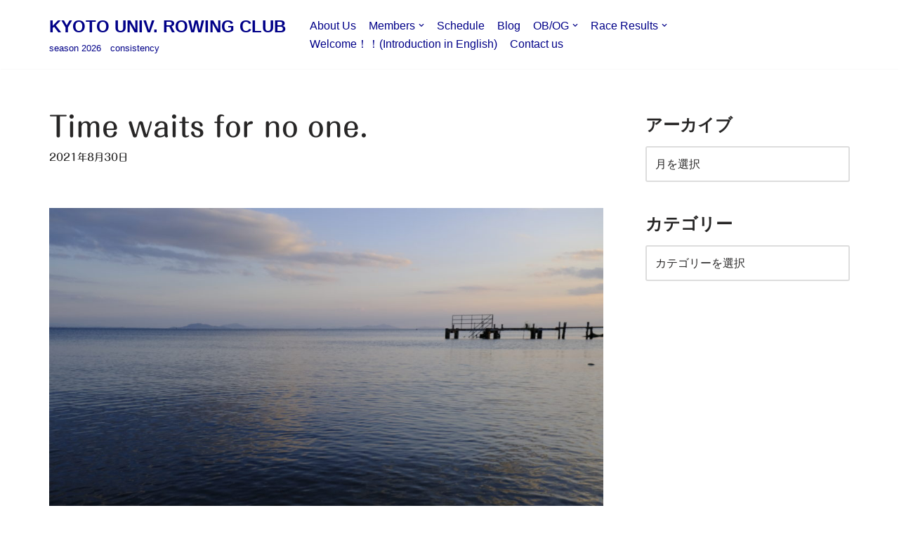

--- FILE ---
content_type: text/html; charset=UTF-8
request_url: https://kyoto-univ-rowing.com/archives/10939
body_size: 22981
content:
<!DOCTYPE html>
<html dir="ltr" lang="ja" prefix="og: https://ogp.me/ns#">

<head>
	
	<meta charset="UTF-8">
	<meta name="viewport" content="width=device-width, initial-scale=1, minimum-scale=1">
	<link rel="profile" href="http://gmpg.org/xfn/11">
			<link rel="pingback" href="https://kyoto-univ-rowing.com/xmlrpc.php">
		
		<!-- All in One SEO 4.8.7 - aioseo.com -->
	<meta name="description" content="4回生漕手の若林陸です。コロナ禍で「古き良き時代」の多くを失った中、過去を顧みても何も変わらんなあということで" />
	<meta name="robots" content="max-image-preview:large" />
	<meta name="author" content="ボート部京大"/>
	<link rel="canonical" href="https://kyoto-univ-rowing.com/archives/10939" />
	<meta name="generator" content="All in One SEO (AIOSEO) 4.8.7" />
		<meta property="og:locale" content="ja_JP" />
		<meta property="og:site_name" content="KYOTO UNIV. ROWING CLUB - season 2026　consistency" />
		<meta property="og:type" content="article" />
		<meta property="og:title" content="Time waits for no one. - KYOTO UNIV. ROWING CLUB" />
		<meta property="og:description" content="4回生漕手の若林陸です。コロナ禍で「古き良き時代」の多くを失った中、過去を顧みても何も変わらんなあということで" />
		<meta property="og:url" content="https://kyoto-univ-rowing.com/archives/10939" />
		<meta property="article:published_time" content="2021-08-30T12:23:21+00:00" />
		<meta property="article:modified_time" content="2021-08-30T12:23:23+00:00" />
		<meta name="twitter:card" content="summary_large_image" />
		<meta name="twitter:title" content="Time waits for no one. - KYOTO UNIV. ROWING CLUB" />
		<meta name="twitter:description" content="4回生漕手の若林陸です。コロナ禍で「古き良き時代」の多くを失った中、過去を顧みても何も変わらんなあということで" />
		<script type="application/ld+json" class="aioseo-schema">
			{"@context":"https:\/\/schema.org","@graph":[{"@type":"BlogPosting","@id":"https:\/\/kyoto-univ-rowing.com\/archives\/10939#blogposting","name":"Time waits for no one. - KYOTO UNIV. ROWING CLUB","headline":"Time waits for no one.","author":{"@id":"https:\/\/kyoto-univ-rowing.com\/archives\/author\/rowing-boat#author"},"publisher":{"@id":"https:\/\/kyoto-univ-rowing.com\/#organization"},"image":{"@type":"ImageObject","url":"https:\/\/kyoto-univ-rowing.com\/wp-content\/uploads\/2021\/08\/DSF2898-scaled.jpg","width":2560,"height":1707},"datePublished":"2021-08-30T21:23:21+09:00","dateModified":"2021-08-30T21:23:23+09:00","inLanguage":"ja","mainEntityOfPage":{"@id":"https:\/\/kyoto-univ-rowing.com\/archives\/10939#webpage"},"isPartOf":{"@id":"https:\/\/kyoto-univ-rowing.com\/archives\/10939#webpage"},"articleSection":"2021\u5e74\u5ea6, 4\u56de\u751f, \u65e5\u5e38, \u82e5\u6797\u9678"},{"@type":"BreadcrumbList","@id":"https:\/\/kyoto-univ-rowing.com\/archives\/10939#breadcrumblist","itemListElement":[{"@type":"ListItem","@id":"https:\/\/kyoto-univ-rowing.com#listItem","position":1,"name":"Home","item":"https:\/\/kyoto-univ-rowing.com","nextItem":{"@type":"ListItem","@id":"https:\/\/kyoto-univ-rowing.com\/archives\/category\/%e5%ad%a6%e5%b9%b4#listItem","name":"\u5b66\u5e74"}},{"@type":"ListItem","@id":"https:\/\/kyoto-univ-rowing.com\/archives\/category\/%e5%ad%a6%e5%b9%b4#listItem","position":2,"name":"\u5b66\u5e74","item":"https:\/\/kyoto-univ-rowing.com\/archives\/category\/%e5%ad%a6%e5%b9%b4","nextItem":{"@type":"ListItem","@id":"https:\/\/kyoto-univ-rowing.com\/archives\/category\/%e5%ad%a6%e5%b9%b4\/4%e5%9b%9e%e7%94%9f#listItem","name":"4\u56de\u751f"},"previousItem":{"@type":"ListItem","@id":"https:\/\/kyoto-univ-rowing.com#listItem","name":"Home"}},{"@type":"ListItem","@id":"https:\/\/kyoto-univ-rowing.com\/archives\/category\/%e5%ad%a6%e5%b9%b4\/4%e5%9b%9e%e7%94%9f#listItem","position":3,"name":"4\u56de\u751f","item":"https:\/\/kyoto-univ-rowing.com\/archives\/category\/%e5%ad%a6%e5%b9%b4\/4%e5%9b%9e%e7%94%9f","nextItem":{"@type":"ListItem","@id":"https:\/\/kyoto-univ-rowing.com\/archives\/10939#listItem","name":"Time waits for no one."},"previousItem":{"@type":"ListItem","@id":"https:\/\/kyoto-univ-rowing.com\/archives\/category\/%e5%ad%a6%e5%b9%b4#listItem","name":"\u5b66\u5e74"}},{"@type":"ListItem","@id":"https:\/\/kyoto-univ-rowing.com\/archives\/10939#listItem","position":4,"name":"Time waits for no one.","previousItem":{"@type":"ListItem","@id":"https:\/\/kyoto-univ-rowing.com\/archives\/category\/%e5%ad%a6%e5%b9%b4\/4%e5%9b%9e%e7%94%9f#listItem","name":"4\u56de\u751f"}}]},{"@type":"Organization","@id":"https:\/\/kyoto-univ-rowing.com\/#organization","name":"KYOTO UNIV. ROWING CLUB","description":"season 2026\u3000consistency","url":"https:\/\/kyoto-univ-rowing.com\/"},{"@type":"Person","@id":"https:\/\/kyoto-univ-rowing.com\/archives\/author\/rowing-boat#author","url":"https:\/\/kyoto-univ-rowing.com\/archives\/author\/rowing-boat","name":"\u30dc\u30fc\u30c8\u90e8\u4eac\u5927"},{"@type":"WebPage","@id":"https:\/\/kyoto-univ-rowing.com\/archives\/10939#webpage","url":"https:\/\/kyoto-univ-rowing.com\/archives\/10939","name":"Time waits for no one. - KYOTO UNIV. ROWING CLUB","description":"4\u56de\u751f\u6f15\u624b\u306e\u82e5\u6797\u9678\u3067\u3059\u3002\u30b3\u30ed\u30ca\u798d\u3067\u300c\u53e4\u304d\u826f\u304d\u6642\u4ee3\u300d\u306e\u591a\u304f\u3092\u5931\u3063\u305f\u4e2d\u3001\u904e\u53bb\u3092\u9867\u307f\u3066\u3082\u4f55\u3082\u5909\u308f\u3089\u3093\u306a\u3042\u3068\u3044\u3046\u3053\u3068\u3067","inLanguage":"ja","isPartOf":{"@id":"https:\/\/kyoto-univ-rowing.com\/#website"},"breadcrumb":{"@id":"https:\/\/kyoto-univ-rowing.com\/archives\/10939#breadcrumblist"},"author":{"@id":"https:\/\/kyoto-univ-rowing.com\/archives\/author\/rowing-boat#author"},"creator":{"@id":"https:\/\/kyoto-univ-rowing.com\/archives\/author\/rowing-boat#author"},"image":{"@type":"ImageObject","url":"https:\/\/kyoto-univ-rowing.com\/wp-content\/uploads\/2021\/08\/DSF2898-scaled.jpg","@id":"https:\/\/kyoto-univ-rowing.com\/archives\/10939\/#mainImage","width":2560,"height":1707},"primaryImageOfPage":{"@id":"https:\/\/kyoto-univ-rowing.com\/archives\/10939#mainImage"},"datePublished":"2021-08-30T21:23:21+09:00","dateModified":"2021-08-30T21:23:23+09:00"},{"@type":"WebSite","@id":"https:\/\/kyoto-univ-rowing.com\/#website","url":"https:\/\/kyoto-univ-rowing.com\/","name":"KYOTO UNIV. ROWING CLUB","description":"season 2026\u3000consistency","inLanguage":"ja","publisher":{"@id":"https:\/\/kyoto-univ-rowing.com\/#organization"}}]}
		</script>
		<!-- All in One SEO -->


	<!-- This site is optimized with the Yoast SEO plugin v25.8 - https://yoast.com/wordpress/plugins/seo/ -->
	<title>Time waits for no one. - KYOTO UNIV. ROWING CLUB</title>
	<link rel="canonical" href="https://kyoto-univ-rowing.com/archives/10939" />
	<meta property="og:locale" content="ja_JP" />
	<meta property="og:type" content="article" />
	<meta property="og:title" content="Time waits for no one. - KYOTO UNIV. ROWING CLUB" />
	<meta property="og:description" content="4回生漕手の若林陸です。コロナ禍で「古き良き時代」の多くを失った中、過去を顧みても何も変わらんなあということで、部員同士の接点を合宿生活がない中でどう作り出していくか、厳しい活動制限下でいかに効率的に練習を進めていくかな&hellip;&nbsp;続きを読む &raquo;Time waits for no one." />
	<meta property="og:url" content="https://kyoto-univ-rowing.com/archives/10939" />
	<meta property="og:site_name" content="KYOTO UNIV. ROWING CLUB" />
	<meta property="article:publisher" content="https://www.facebook.com/Kyotounirowingclub/" />
	<meta property="article:published_time" content="2021-08-30T12:23:21+00:00" />
	<meta property="article:modified_time" content="2021-08-30T12:23:23+00:00" />
	<meta property="og:image" content="https://kyoto-univ-rowing.com/wp-content/uploads/2021/08/DSF2898-scaled.jpg" />
	<meta property="og:image:width" content="2560" />
	<meta property="og:image:height" content="1707" />
	<meta property="og:image:type" content="image/jpeg" />
	<meta name="author" content="ボート部京大" />
	<meta name="twitter:card" content="summary_large_image" />
	<meta name="twitter:creator" content="@kurc_darkblue" />
	<meta name="twitter:site" content="@kurc_darkblue" />
	<meta name="twitter:label1" content="執筆者" />
	<meta name="twitter:data1" content="ボート部京大" />
	<script type="application/ld+json" class="yoast-schema-graph">{"@context":"https://schema.org","@graph":[{"@type":"WebPage","@id":"https://kyoto-univ-rowing.com/archives/10939","url":"https://kyoto-univ-rowing.com/archives/10939","name":"Time waits for no one. - KYOTO UNIV. ROWING CLUB","isPartOf":{"@id":"https://kyoto-univ-rowing.com/#website"},"primaryImageOfPage":{"@id":"https://kyoto-univ-rowing.com/archives/10939#primaryimage"},"image":{"@id":"https://kyoto-univ-rowing.com/archives/10939#primaryimage"},"thumbnailUrl":"https://kyoto-univ-rowing.com/wp-content/uploads/2021/08/DSF2898-scaled.jpg","datePublished":"2021-08-30T12:23:21+00:00","dateModified":"2021-08-30T12:23:23+00:00","author":{"@id":"https://kyoto-univ-rowing.com/#/schema/person/107ab6ca3fd8398aecfc586d40f148f4"},"breadcrumb":{"@id":"https://kyoto-univ-rowing.com/archives/10939#breadcrumb"},"inLanguage":"ja","potentialAction":[{"@type":"ReadAction","target":["https://kyoto-univ-rowing.com/archives/10939"]}]},{"@type":"ImageObject","inLanguage":"ja","@id":"https://kyoto-univ-rowing.com/archives/10939#primaryimage","url":"https://kyoto-univ-rowing.com/wp-content/uploads/2021/08/DSF2898-scaled.jpg","contentUrl":"https://kyoto-univ-rowing.com/wp-content/uploads/2021/08/DSF2898-scaled.jpg","width":2560,"height":1707},{"@type":"BreadcrumbList","@id":"https://kyoto-univ-rowing.com/archives/10939#breadcrumb","itemListElement":[{"@type":"ListItem","position":1,"name":"ホーム","item":"https://kyoto-univ-rowing.com/"},{"@type":"ListItem","position":2,"name":"Blog","item":"https://kyoto-univ-rowing.com/blog"},{"@type":"ListItem","position":3,"name":"Time waits for no one."}]},{"@type":"WebSite","@id":"https://kyoto-univ-rowing.com/#website","url":"https://kyoto-univ-rowing.com/","name":"KYOTO UNIV. ROWING CLUB","description":"season 2026　consistency","potentialAction":[{"@type":"SearchAction","target":{"@type":"EntryPoint","urlTemplate":"https://kyoto-univ-rowing.com/?s={search_term_string}"},"query-input":{"@type":"PropertyValueSpecification","valueRequired":true,"valueName":"search_term_string"}}],"inLanguage":"ja"},{"@type":"Person","@id":"https://kyoto-univ-rowing.com/#/schema/person/107ab6ca3fd8398aecfc586d40f148f4","name":"ボート部京大","url":"https://kyoto-univ-rowing.com/archives/author/rowing-boat"}]}</script>
	<!-- / Yoast SEO plugin. -->


<link rel='dns-prefetch' href='//webfonts.xserver.jp' />
<link rel='dns-prefetch' href='//stats.wp.com' />
<link rel='dns-prefetch' href='//v0.wordpress.com' />
<link rel="alternate" type="application/rss+xml" title="KYOTO UNIV. ROWING CLUB &raquo; フィード" href="https://kyoto-univ-rowing.com/feed" />
<link rel="alternate" type="application/rss+xml" title="KYOTO UNIV. ROWING CLUB &raquo; コメントフィード" href="https://kyoto-univ-rowing.com/comments/feed" />
<link rel="alternate" type="application/rss+xml" title="KYOTO UNIV. ROWING CLUB &raquo; Time waits for no one. のコメントのフィード" href="https://kyoto-univ-rowing.com/archives/10939/feed" />
<link rel="alternate" title="oEmbed (JSON)" type="application/json+oembed" href="https://kyoto-univ-rowing.com/wp-json/oembed/1.0/embed?url=https%3A%2F%2Fkyoto-univ-rowing.com%2Farchives%2F10939" />
<link rel="alternate" title="oEmbed (XML)" type="text/xml+oembed" href="https://kyoto-univ-rowing.com/wp-json/oembed/1.0/embed?url=https%3A%2F%2Fkyoto-univ-rowing.com%2Farchives%2F10939&#038;format=xml" />
		<!-- This site uses the Google Analytics by ExactMetrics plugin v8.7.4 - Using Analytics tracking - https://www.exactmetrics.com/ -->
		<!-- Note: ExactMetrics is not currently configured on this site. The site owner needs to authenticate with Google Analytics in the ExactMetrics settings panel. -->
					<!-- No tracking code set -->
				<!-- / Google Analytics by ExactMetrics -->
				<!-- This site uses the Google Analytics by MonsterInsights plugin v9.11.1 - Using Analytics tracking - https://www.monsterinsights.com/ -->
							<script src="//www.googletagmanager.com/gtag/js?id=G-CXEP903NHM"  data-cfasync="false" data-wpfc-render="false" async></script>
			<script data-cfasync="false" data-wpfc-render="false">
				var mi_version = '9.11.1';
				var mi_track_user = true;
				var mi_no_track_reason = '';
								var MonsterInsightsDefaultLocations = {"page_location":"https:\/\/kyoto-univ-rowing.com\/archives\/10939\/"};
								if ( typeof MonsterInsightsPrivacyGuardFilter === 'function' ) {
					var MonsterInsightsLocations = (typeof MonsterInsightsExcludeQuery === 'object') ? MonsterInsightsPrivacyGuardFilter( MonsterInsightsExcludeQuery ) : MonsterInsightsPrivacyGuardFilter( MonsterInsightsDefaultLocations );
				} else {
					var MonsterInsightsLocations = (typeof MonsterInsightsExcludeQuery === 'object') ? MonsterInsightsExcludeQuery : MonsterInsightsDefaultLocations;
				}

								var disableStrs = [
										'ga-disable-G-CXEP903NHM',
									];

				/* Function to detect opted out users */
				function __gtagTrackerIsOptedOut() {
					for (var index = 0; index < disableStrs.length; index++) {
						if (document.cookie.indexOf(disableStrs[index] + '=true') > -1) {
							return true;
						}
					}

					return false;
				}

				/* Disable tracking if the opt-out cookie exists. */
				if (__gtagTrackerIsOptedOut()) {
					for (var index = 0; index < disableStrs.length; index++) {
						window[disableStrs[index]] = true;
					}
				}

				/* Opt-out function */
				function __gtagTrackerOptout() {
					for (var index = 0; index < disableStrs.length; index++) {
						document.cookie = disableStrs[index] + '=true; expires=Thu, 31 Dec 2099 23:59:59 UTC; path=/';
						window[disableStrs[index]] = true;
					}
				}

				if ('undefined' === typeof gaOptout) {
					function gaOptout() {
						__gtagTrackerOptout();
					}
				}
								window.dataLayer = window.dataLayer || [];

				window.MonsterInsightsDualTracker = {
					helpers: {},
					trackers: {},
				};
				if (mi_track_user) {
					function __gtagDataLayer() {
						dataLayer.push(arguments);
					}

					function __gtagTracker(type, name, parameters) {
						if (!parameters) {
							parameters = {};
						}

						if (parameters.send_to) {
							__gtagDataLayer.apply(null, arguments);
							return;
						}

						if (type === 'event') {
														parameters.send_to = monsterinsights_frontend.v4_id;
							var hookName = name;
							if (typeof parameters['event_category'] !== 'undefined') {
								hookName = parameters['event_category'] + ':' + name;
							}

							if (typeof MonsterInsightsDualTracker.trackers[hookName] !== 'undefined') {
								MonsterInsightsDualTracker.trackers[hookName](parameters);
							} else {
								__gtagDataLayer('event', name, parameters);
							}
							
						} else {
							__gtagDataLayer.apply(null, arguments);
						}
					}

					__gtagTracker('js', new Date());
					__gtagTracker('set', {
						'developer_id.dZGIzZG': true,
											});
					if ( MonsterInsightsLocations.page_location ) {
						__gtagTracker('set', MonsterInsightsLocations);
					}
										__gtagTracker('config', 'G-CXEP903NHM', {"forceSSL":"true","link_attribution":"true"} );
										window.gtag = __gtagTracker;										(function () {
						/* https://developers.google.com/analytics/devguides/collection/analyticsjs/ */
						/* ga and __gaTracker compatibility shim. */
						var noopfn = function () {
							return null;
						};
						var newtracker = function () {
							return new Tracker();
						};
						var Tracker = function () {
							return null;
						};
						var p = Tracker.prototype;
						p.get = noopfn;
						p.set = noopfn;
						p.send = function () {
							var args = Array.prototype.slice.call(arguments);
							args.unshift('send');
							__gaTracker.apply(null, args);
						};
						var __gaTracker = function () {
							var len = arguments.length;
							if (len === 0) {
								return;
							}
							var f = arguments[len - 1];
							if (typeof f !== 'object' || f === null || typeof f.hitCallback !== 'function') {
								if ('send' === arguments[0]) {
									var hitConverted, hitObject = false, action;
									if ('event' === arguments[1]) {
										if ('undefined' !== typeof arguments[3]) {
											hitObject = {
												'eventAction': arguments[3],
												'eventCategory': arguments[2],
												'eventLabel': arguments[4],
												'value': arguments[5] ? arguments[5] : 1,
											}
										}
									}
									if ('pageview' === arguments[1]) {
										if ('undefined' !== typeof arguments[2]) {
											hitObject = {
												'eventAction': 'page_view',
												'page_path': arguments[2],
											}
										}
									}
									if (typeof arguments[2] === 'object') {
										hitObject = arguments[2];
									}
									if (typeof arguments[5] === 'object') {
										Object.assign(hitObject, arguments[5]);
									}
									if ('undefined' !== typeof arguments[1].hitType) {
										hitObject = arguments[1];
										if ('pageview' === hitObject.hitType) {
											hitObject.eventAction = 'page_view';
										}
									}
									if (hitObject) {
										action = 'timing' === arguments[1].hitType ? 'timing_complete' : hitObject.eventAction;
										hitConverted = mapArgs(hitObject);
										__gtagTracker('event', action, hitConverted);
									}
								}
								return;
							}

							function mapArgs(args) {
								var arg, hit = {};
								var gaMap = {
									'eventCategory': 'event_category',
									'eventAction': 'event_action',
									'eventLabel': 'event_label',
									'eventValue': 'event_value',
									'nonInteraction': 'non_interaction',
									'timingCategory': 'event_category',
									'timingVar': 'name',
									'timingValue': 'value',
									'timingLabel': 'event_label',
									'page': 'page_path',
									'location': 'page_location',
									'title': 'page_title',
									'referrer' : 'page_referrer',
								};
								for (arg in args) {
																		if (!(!args.hasOwnProperty(arg) || !gaMap.hasOwnProperty(arg))) {
										hit[gaMap[arg]] = args[arg];
									} else {
										hit[arg] = args[arg];
									}
								}
								return hit;
							}

							try {
								f.hitCallback();
							} catch (ex) {
							}
						};
						__gaTracker.create = newtracker;
						__gaTracker.getByName = newtracker;
						__gaTracker.getAll = function () {
							return [];
						};
						__gaTracker.remove = noopfn;
						__gaTracker.loaded = true;
						window['__gaTracker'] = __gaTracker;
					})();
									} else {
										console.log("");
					(function () {
						function __gtagTracker() {
							return null;
						}

						window['__gtagTracker'] = __gtagTracker;
						window['gtag'] = __gtagTracker;
					})();
									}
			</script>
							<!-- / Google Analytics by MonsterInsights -->
		<style id='wp-img-auto-sizes-contain-inline-css'>
img:is([sizes=auto i],[sizes^="auto," i]){contain-intrinsic-size:3000px 1500px}
/*# sourceURL=wp-img-auto-sizes-contain-inline-css */
</style>
<style id='wp-emoji-styles-inline-css'>

	img.wp-smiley, img.emoji {
		display: inline !important;
		border: none !important;
		box-shadow: none !important;
		height: 1em !important;
		width: 1em !important;
		margin: 0 0.07em !important;
		vertical-align: -0.1em !important;
		background: none !important;
		padding: 0 !important;
	}
/*# sourceURL=wp-emoji-styles-inline-css */
</style>
<link rel='stylesheet' id='wp-block-library-css' href='https://kyoto-univ-rowing.com/wp-includes/css/dist/block-library/style.min.css?ver=6.9' media='all' />
<style id='wp-block-image-inline-css'>
.wp-block-image>a,.wp-block-image>figure>a{display:inline-block}.wp-block-image img{box-sizing:border-box;height:auto;max-width:100%;vertical-align:bottom}@media not (prefers-reduced-motion){.wp-block-image img.hide{visibility:hidden}.wp-block-image img.show{animation:show-content-image .4s}}.wp-block-image[style*=border-radius] img,.wp-block-image[style*=border-radius]>a{border-radius:inherit}.wp-block-image.has-custom-border img{box-sizing:border-box}.wp-block-image.aligncenter{text-align:center}.wp-block-image.alignfull>a,.wp-block-image.alignwide>a{width:100%}.wp-block-image.alignfull img,.wp-block-image.alignwide img{height:auto;width:100%}.wp-block-image .aligncenter,.wp-block-image .alignleft,.wp-block-image .alignright,.wp-block-image.aligncenter,.wp-block-image.alignleft,.wp-block-image.alignright{display:table}.wp-block-image .aligncenter>figcaption,.wp-block-image .alignleft>figcaption,.wp-block-image .alignright>figcaption,.wp-block-image.aligncenter>figcaption,.wp-block-image.alignleft>figcaption,.wp-block-image.alignright>figcaption{caption-side:bottom;display:table-caption}.wp-block-image .alignleft{float:left;margin:.5em 1em .5em 0}.wp-block-image .alignright{float:right;margin:.5em 0 .5em 1em}.wp-block-image .aligncenter{margin-left:auto;margin-right:auto}.wp-block-image :where(figcaption){margin-bottom:1em;margin-top:.5em}.wp-block-image.is-style-circle-mask img{border-radius:9999px}@supports ((-webkit-mask-image:none) or (mask-image:none)) or (-webkit-mask-image:none){.wp-block-image.is-style-circle-mask img{border-radius:0;-webkit-mask-image:url('data:image/svg+xml;utf8,<svg viewBox="0 0 100 100" xmlns="http://www.w3.org/2000/svg"><circle cx="50" cy="50" r="50"/></svg>');mask-image:url('data:image/svg+xml;utf8,<svg viewBox="0 0 100 100" xmlns="http://www.w3.org/2000/svg"><circle cx="50" cy="50" r="50"/></svg>');mask-mode:alpha;-webkit-mask-position:center;mask-position:center;-webkit-mask-repeat:no-repeat;mask-repeat:no-repeat;-webkit-mask-size:contain;mask-size:contain}}:root :where(.wp-block-image.is-style-rounded img,.wp-block-image .is-style-rounded img){border-radius:9999px}.wp-block-image figure{margin:0}.wp-lightbox-container{display:flex;flex-direction:column;position:relative}.wp-lightbox-container img{cursor:zoom-in}.wp-lightbox-container img:hover+button{opacity:1}.wp-lightbox-container button{align-items:center;backdrop-filter:blur(16px) saturate(180%);background-color:#5a5a5a40;border:none;border-radius:4px;cursor:zoom-in;display:flex;height:20px;justify-content:center;opacity:0;padding:0;position:absolute;right:16px;text-align:center;top:16px;width:20px;z-index:100}@media not (prefers-reduced-motion){.wp-lightbox-container button{transition:opacity .2s ease}}.wp-lightbox-container button:focus-visible{outline:3px auto #5a5a5a40;outline:3px auto -webkit-focus-ring-color;outline-offset:3px}.wp-lightbox-container button:hover{cursor:pointer;opacity:1}.wp-lightbox-container button:focus{opacity:1}.wp-lightbox-container button:focus,.wp-lightbox-container button:hover,.wp-lightbox-container button:not(:hover):not(:active):not(.has-background){background-color:#5a5a5a40;border:none}.wp-lightbox-overlay{box-sizing:border-box;cursor:zoom-out;height:100vh;left:0;overflow:hidden;position:fixed;top:0;visibility:hidden;width:100%;z-index:100000}.wp-lightbox-overlay .close-button{align-items:center;cursor:pointer;display:flex;justify-content:center;min-height:40px;min-width:40px;padding:0;position:absolute;right:calc(env(safe-area-inset-right) + 16px);top:calc(env(safe-area-inset-top) + 16px);z-index:5000000}.wp-lightbox-overlay .close-button:focus,.wp-lightbox-overlay .close-button:hover,.wp-lightbox-overlay .close-button:not(:hover):not(:active):not(.has-background){background:none;border:none}.wp-lightbox-overlay .lightbox-image-container{height:var(--wp--lightbox-container-height);left:50%;overflow:hidden;position:absolute;top:50%;transform:translate(-50%,-50%);transform-origin:top left;width:var(--wp--lightbox-container-width);z-index:9999999999}.wp-lightbox-overlay .wp-block-image{align-items:center;box-sizing:border-box;display:flex;height:100%;justify-content:center;margin:0;position:relative;transform-origin:0 0;width:100%;z-index:3000000}.wp-lightbox-overlay .wp-block-image img{height:var(--wp--lightbox-image-height);min-height:var(--wp--lightbox-image-height);min-width:var(--wp--lightbox-image-width);width:var(--wp--lightbox-image-width)}.wp-lightbox-overlay .wp-block-image figcaption{display:none}.wp-lightbox-overlay button{background:none;border:none}.wp-lightbox-overlay .scrim{background-color:#fff;height:100%;opacity:.9;position:absolute;width:100%;z-index:2000000}.wp-lightbox-overlay.active{visibility:visible}@media not (prefers-reduced-motion){.wp-lightbox-overlay.active{animation:turn-on-visibility .25s both}.wp-lightbox-overlay.active img{animation:turn-on-visibility .35s both}.wp-lightbox-overlay.show-closing-animation:not(.active){animation:turn-off-visibility .35s both}.wp-lightbox-overlay.show-closing-animation:not(.active) img{animation:turn-off-visibility .25s both}.wp-lightbox-overlay.zoom.active{animation:none;opacity:1;visibility:visible}.wp-lightbox-overlay.zoom.active .lightbox-image-container{animation:lightbox-zoom-in .4s}.wp-lightbox-overlay.zoom.active .lightbox-image-container img{animation:none}.wp-lightbox-overlay.zoom.active .scrim{animation:turn-on-visibility .4s forwards}.wp-lightbox-overlay.zoom.show-closing-animation:not(.active){animation:none}.wp-lightbox-overlay.zoom.show-closing-animation:not(.active) .lightbox-image-container{animation:lightbox-zoom-out .4s}.wp-lightbox-overlay.zoom.show-closing-animation:not(.active) .lightbox-image-container img{animation:none}.wp-lightbox-overlay.zoom.show-closing-animation:not(.active) .scrim{animation:turn-off-visibility .4s forwards}}@keyframes show-content-image{0%{visibility:hidden}99%{visibility:hidden}to{visibility:visible}}@keyframes turn-on-visibility{0%{opacity:0}to{opacity:1}}@keyframes turn-off-visibility{0%{opacity:1;visibility:visible}99%{opacity:0;visibility:visible}to{opacity:0;visibility:hidden}}@keyframes lightbox-zoom-in{0%{transform:translate(calc((-100vw + var(--wp--lightbox-scrollbar-width))/2 + var(--wp--lightbox-initial-left-position)),calc(-50vh + var(--wp--lightbox-initial-top-position))) scale(var(--wp--lightbox-scale))}to{transform:translate(-50%,-50%) scale(1)}}@keyframes lightbox-zoom-out{0%{transform:translate(-50%,-50%) scale(1);visibility:visible}99%{visibility:visible}to{transform:translate(calc((-100vw + var(--wp--lightbox-scrollbar-width))/2 + var(--wp--lightbox-initial-left-position)),calc(-50vh + var(--wp--lightbox-initial-top-position))) scale(var(--wp--lightbox-scale));visibility:hidden}}
/*# sourceURL=https://kyoto-univ-rowing.com/wp-includes/blocks/image/style.min.css */
</style>
<style id='global-styles-inline-css'>
:root{--wp--preset--aspect-ratio--square: 1;--wp--preset--aspect-ratio--4-3: 4/3;--wp--preset--aspect-ratio--3-4: 3/4;--wp--preset--aspect-ratio--3-2: 3/2;--wp--preset--aspect-ratio--2-3: 2/3;--wp--preset--aspect-ratio--16-9: 16/9;--wp--preset--aspect-ratio--9-16: 9/16;--wp--preset--color--black: #000000;--wp--preset--color--cyan-bluish-gray: #abb8c3;--wp--preset--color--white: #ffffff;--wp--preset--color--pale-pink: #f78da7;--wp--preset--color--vivid-red: #cf2e2e;--wp--preset--color--luminous-vivid-orange: #ff6900;--wp--preset--color--luminous-vivid-amber: #fcb900;--wp--preset--color--light-green-cyan: #7bdcb5;--wp--preset--color--vivid-green-cyan: #00d084;--wp--preset--color--pale-cyan-blue: #8ed1fc;--wp--preset--color--vivid-cyan-blue: #0693e3;--wp--preset--color--vivid-purple: #9b51e0;--wp--preset--color--neve-link-color: var(--nv-primary-accent);--wp--preset--color--neve-link-hover-color: var(--nv-secondary-accent);--wp--preset--color--nv-site-bg: var(--nv-site-bg);--wp--preset--color--nv-light-bg: var(--nv-light-bg);--wp--preset--color--nv-dark-bg: var(--nv-dark-bg);--wp--preset--color--neve-text-color: var(--nv-text-color);--wp--preset--color--nv-text-dark-bg: var(--nv-text-dark-bg);--wp--preset--color--nv-c-1: var(--nv-c-1);--wp--preset--color--nv-c-2: var(--nv-c-2);--wp--preset--gradient--vivid-cyan-blue-to-vivid-purple: linear-gradient(135deg,rgb(6,147,227) 0%,rgb(155,81,224) 100%);--wp--preset--gradient--light-green-cyan-to-vivid-green-cyan: linear-gradient(135deg,rgb(122,220,180) 0%,rgb(0,208,130) 100%);--wp--preset--gradient--luminous-vivid-amber-to-luminous-vivid-orange: linear-gradient(135deg,rgb(252,185,0) 0%,rgb(255,105,0) 100%);--wp--preset--gradient--luminous-vivid-orange-to-vivid-red: linear-gradient(135deg,rgb(255,105,0) 0%,rgb(207,46,46) 100%);--wp--preset--gradient--very-light-gray-to-cyan-bluish-gray: linear-gradient(135deg,rgb(238,238,238) 0%,rgb(169,184,195) 100%);--wp--preset--gradient--cool-to-warm-spectrum: linear-gradient(135deg,rgb(74,234,220) 0%,rgb(151,120,209) 20%,rgb(207,42,186) 40%,rgb(238,44,130) 60%,rgb(251,105,98) 80%,rgb(254,248,76) 100%);--wp--preset--gradient--blush-light-purple: linear-gradient(135deg,rgb(255,206,236) 0%,rgb(152,150,240) 100%);--wp--preset--gradient--blush-bordeaux: linear-gradient(135deg,rgb(254,205,165) 0%,rgb(254,45,45) 50%,rgb(107,0,62) 100%);--wp--preset--gradient--luminous-dusk: linear-gradient(135deg,rgb(255,203,112) 0%,rgb(199,81,192) 50%,rgb(65,88,208) 100%);--wp--preset--gradient--pale-ocean: linear-gradient(135deg,rgb(255,245,203) 0%,rgb(182,227,212) 50%,rgb(51,167,181) 100%);--wp--preset--gradient--electric-grass: linear-gradient(135deg,rgb(202,248,128) 0%,rgb(113,206,126) 100%);--wp--preset--gradient--midnight: linear-gradient(135deg,rgb(2,3,129) 0%,rgb(40,116,252) 100%);--wp--preset--font-size--small: 13px;--wp--preset--font-size--medium: 20px;--wp--preset--font-size--large: 36px;--wp--preset--font-size--x-large: 42px;--wp--preset--spacing--20: 0.44rem;--wp--preset--spacing--30: 0.67rem;--wp--preset--spacing--40: 1rem;--wp--preset--spacing--50: 1.5rem;--wp--preset--spacing--60: 2.25rem;--wp--preset--spacing--70: 3.38rem;--wp--preset--spacing--80: 5.06rem;--wp--preset--shadow--natural: 6px 6px 9px rgba(0, 0, 0, 0.2);--wp--preset--shadow--deep: 12px 12px 50px rgba(0, 0, 0, 0.4);--wp--preset--shadow--sharp: 6px 6px 0px rgba(0, 0, 0, 0.2);--wp--preset--shadow--outlined: 6px 6px 0px -3px rgb(255, 255, 255), 6px 6px rgb(0, 0, 0);--wp--preset--shadow--crisp: 6px 6px 0px rgb(0, 0, 0);}:where(.is-layout-flex){gap: 0.5em;}:where(.is-layout-grid){gap: 0.5em;}body .is-layout-flex{display: flex;}.is-layout-flex{flex-wrap: wrap;align-items: center;}.is-layout-flex > :is(*, div){margin: 0;}body .is-layout-grid{display: grid;}.is-layout-grid > :is(*, div){margin: 0;}:where(.wp-block-columns.is-layout-flex){gap: 2em;}:where(.wp-block-columns.is-layout-grid){gap: 2em;}:where(.wp-block-post-template.is-layout-flex){gap: 1.25em;}:where(.wp-block-post-template.is-layout-grid){gap: 1.25em;}.has-black-color{color: var(--wp--preset--color--black) !important;}.has-cyan-bluish-gray-color{color: var(--wp--preset--color--cyan-bluish-gray) !important;}.has-white-color{color: var(--wp--preset--color--white) !important;}.has-pale-pink-color{color: var(--wp--preset--color--pale-pink) !important;}.has-vivid-red-color{color: var(--wp--preset--color--vivid-red) !important;}.has-luminous-vivid-orange-color{color: var(--wp--preset--color--luminous-vivid-orange) !important;}.has-luminous-vivid-amber-color{color: var(--wp--preset--color--luminous-vivid-amber) !important;}.has-light-green-cyan-color{color: var(--wp--preset--color--light-green-cyan) !important;}.has-vivid-green-cyan-color{color: var(--wp--preset--color--vivid-green-cyan) !important;}.has-pale-cyan-blue-color{color: var(--wp--preset--color--pale-cyan-blue) !important;}.has-vivid-cyan-blue-color{color: var(--wp--preset--color--vivid-cyan-blue) !important;}.has-vivid-purple-color{color: var(--wp--preset--color--vivid-purple) !important;}.has-neve-link-color-color{color: var(--wp--preset--color--neve-link-color) !important;}.has-neve-link-hover-color-color{color: var(--wp--preset--color--neve-link-hover-color) !important;}.has-nv-site-bg-color{color: var(--wp--preset--color--nv-site-bg) !important;}.has-nv-light-bg-color{color: var(--wp--preset--color--nv-light-bg) !important;}.has-nv-dark-bg-color{color: var(--wp--preset--color--nv-dark-bg) !important;}.has-neve-text-color-color{color: var(--wp--preset--color--neve-text-color) !important;}.has-nv-text-dark-bg-color{color: var(--wp--preset--color--nv-text-dark-bg) !important;}.has-nv-c-1-color{color: var(--wp--preset--color--nv-c-1) !important;}.has-nv-c-2-color{color: var(--wp--preset--color--nv-c-2) !important;}.has-black-background-color{background-color: var(--wp--preset--color--black) !important;}.has-cyan-bluish-gray-background-color{background-color: var(--wp--preset--color--cyan-bluish-gray) !important;}.has-white-background-color{background-color: var(--wp--preset--color--white) !important;}.has-pale-pink-background-color{background-color: var(--wp--preset--color--pale-pink) !important;}.has-vivid-red-background-color{background-color: var(--wp--preset--color--vivid-red) !important;}.has-luminous-vivid-orange-background-color{background-color: var(--wp--preset--color--luminous-vivid-orange) !important;}.has-luminous-vivid-amber-background-color{background-color: var(--wp--preset--color--luminous-vivid-amber) !important;}.has-light-green-cyan-background-color{background-color: var(--wp--preset--color--light-green-cyan) !important;}.has-vivid-green-cyan-background-color{background-color: var(--wp--preset--color--vivid-green-cyan) !important;}.has-pale-cyan-blue-background-color{background-color: var(--wp--preset--color--pale-cyan-blue) !important;}.has-vivid-cyan-blue-background-color{background-color: var(--wp--preset--color--vivid-cyan-blue) !important;}.has-vivid-purple-background-color{background-color: var(--wp--preset--color--vivid-purple) !important;}.has-neve-link-color-background-color{background-color: var(--wp--preset--color--neve-link-color) !important;}.has-neve-link-hover-color-background-color{background-color: var(--wp--preset--color--neve-link-hover-color) !important;}.has-nv-site-bg-background-color{background-color: var(--wp--preset--color--nv-site-bg) !important;}.has-nv-light-bg-background-color{background-color: var(--wp--preset--color--nv-light-bg) !important;}.has-nv-dark-bg-background-color{background-color: var(--wp--preset--color--nv-dark-bg) !important;}.has-neve-text-color-background-color{background-color: var(--wp--preset--color--neve-text-color) !important;}.has-nv-text-dark-bg-background-color{background-color: var(--wp--preset--color--nv-text-dark-bg) !important;}.has-nv-c-1-background-color{background-color: var(--wp--preset--color--nv-c-1) !important;}.has-nv-c-2-background-color{background-color: var(--wp--preset--color--nv-c-2) !important;}.has-black-border-color{border-color: var(--wp--preset--color--black) !important;}.has-cyan-bluish-gray-border-color{border-color: var(--wp--preset--color--cyan-bluish-gray) !important;}.has-white-border-color{border-color: var(--wp--preset--color--white) !important;}.has-pale-pink-border-color{border-color: var(--wp--preset--color--pale-pink) !important;}.has-vivid-red-border-color{border-color: var(--wp--preset--color--vivid-red) !important;}.has-luminous-vivid-orange-border-color{border-color: var(--wp--preset--color--luminous-vivid-orange) !important;}.has-luminous-vivid-amber-border-color{border-color: var(--wp--preset--color--luminous-vivid-amber) !important;}.has-light-green-cyan-border-color{border-color: var(--wp--preset--color--light-green-cyan) !important;}.has-vivid-green-cyan-border-color{border-color: var(--wp--preset--color--vivid-green-cyan) !important;}.has-pale-cyan-blue-border-color{border-color: var(--wp--preset--color--pale-cyan-blue) !important;}.has-vivid-cyan-blue-border-color{border-color: var(--wp--preset--color--vivid-cyan-blue) !important;}.has-vivid-purple-border-color{border-color: var(--wp--preset--color--vivid-purple) !important;}.has-neve-link-color-border-color{border-color: var(--wp--preset--color--neve-link-color) !important;}.has-neve-link-hover-color-border-color{border-color: var(--wp--preset--color--neve-link-hover-color) !important;}.has-nv-site-bg-border-color{border-color: var(--wp--preset--color--nv-site-bg) !important;}.has-nv-light-bg-border-color{border-color: var(--wp--preset--color--nv-light-bg) !important;}.has-nv-dark-bg-border-color{border-color: var(--wp--preset--color--nv-dark-bg) !important;}.has-neve-text-color-border-color{border-color: var(--wp--preset--color--neve-text-color) !important;}.has-nv-text-dark-bg-border-color{border-color: var(--wp--preset--color--nv-text-dark-bg) !important;}.has-nv-c-1-border-color{border-color: var(--wp--preset--color--nv-c-1) !important;}.has-nv-c-2-border-color{border-color: var(--wp--preset--color--nv-c-2) !important;}.has-vivid-cyan-blue-to-vivid-purple-gradient-background{background: var(--wp--preset--gradient--vivid-cyan-blue-to-vivid-purple) !important;}.has-light-green-cyan-to-vivid-green-cyan-gradient-background{background: var(--wp--preset--gradient--light-green-cyan-to-vivid-green-cyan) !important;}.has-luminous-vivid-amber-to-luminous-vivid-orange-gradient-background{background: var(--wp--preset--gradient--luminous-vivid-amber-to-luminous-vivid-orange) !important;}.has-luminous-vivid-orange-to-vivid-red-gradient-background{background: var(--wp--preset--gradient--luminous-vivid-orange-to-vivid-red) !important;}.has-very-light-gray-to-cyan-bluish-gray-gradient-background{background: var(--wp--preset--gradient--very-light-gray-to-cyan-bluish-gray) !important;}.has-cool-to-warm-spectrum-gradient-background{background: var(--wp--preset--gradient--cool-to-warm-spectrum) !important;}.has-blush-light-purple-gradient-background{background: var(--wp--preset--gradient--blush-light-purple) !important;}.has-blush-bordeaux-gradient-background{background: var(--wp--preset--gradient--blush-bordeaux) !important;}.has-luminous-dusk-gradient-background{background: var(--wp--preset--gradient--luminous-dusk) !important;}.has-pale-ocean-gradient-background{background: var(--wp--preset--gradient--pale-ocean) !important;}.has-electric-grass-gradient-background{background: var(--wp--preset--gradient--electric-grass) !important;}.has-midnight-gradient-background{background: var(--wp--preset--gradient--midnight) !important;}.has-small-font-size{font-size: var(--wp--preset--font-size--small) !important;}.has-medium-font-size{font-size: var(--wp--preset--font-size--medium) !important;}.has-large-font-size{font-size: var(--wp--preset--font-size--large) !important;}.has-x-large-font-size{font-size: var(--wp--preset--font-size--x-large) !important;}
/*# sourceURL=global-styles-inline-css */
</style>

<style id='classic-theme-styles-inline-css'>
/*! This file is auto-generated */
.wp-block-button__link{color:#fff;background-color:#32373c;border-radius:9999px;box-shadow:none;text-decoration:none;padding:calc(.667em + 2px) calc(1.333em + 2px);font-size:1.125em}.wp-block-file__button{background:#32373c;color:#fff;text-decoration:none}
/*# sourceURL=/wp-includes/css/classic-themes.min.css */
</style>
<link rel='stylesheet' id='amo-team-showcase-css' href='https://kyoto-univ-rowing.com/wp-content/plugins/amo-team-showcase/public/css/amo-team-showcase-public.css?ver=1.1.4' media='all' />
<link rel='stylesheet' id='neve-style-css' href='https://kyoto-univ-rowing.com/wp-content/themes/neve/style-main-new.min.css?ver=4.1.3' media='all' />
<style id='neve-style-inline-css'>
.is-menu-sidebar .header-menu-sidebar { visibility: visible; }.is-menu-sidebar.menu_sidebar_slide_left .header-menu-sidebar { transform: translate3d(0, 0, 0); left: 0; }.is-menu-sidebar.menu_sidebar_slide_right .header-menu-sidebar { transform: translate3d(0, 0, 0); right: 0; }.is-menu-sidebar.menu_sidebar_pull_right .header-menu-sidebar, .is-menu-sidebar.menu_sidebar_pull_left .header-menu-sidebar { transform: translateX(0); }.is-menu-sidebar.menu_sidebar_dropdown .header-menu-sidebar { height: auto; }.is-menu-sidebar.menu_sidebar_dropdown .header-menu-sidebar-inner { max-height: 400px; padding: 20px 0; }.is-menu-sidebar.menu_sidebar_full_canvas .header-menu-sidebar { opacity: 1; }.header-menu-sidebar .menu-item-nav-search:not(.floating) { pointer-events: none; }.header-menu-sidebar .menu-item-nav-search .is-menu-sidebar { pointer-events: unset; }@media screen and (max-width: 960px) { .builder-item.cr .item--inner { --textalign: center; --justify: center; } }
.nv-meta-list li.meta:not(:last-child):after { content:"/" }.nv-meta-list .no-mobile{
			display:none;
		}.nv-meta-list li.last::after{
			content: ""!important;
		}@media (min-width: 769px) {
			.nv-meta-list .no-mobile {
				display: inline-block;
			}
			.nv-meta-list li.last:not(:last-child)::after {
		 		content: "/" !important;
			}
		}
 :root{ --container: 748px;--postwidth:100%; --primarybtnbg: var(--nv-primary-accent); --primarybtnhoverbg: var(--nv-primary-accent); --primarybtncolor: #fff; --secondarybtncolor: var(--nv-primary-accent); --primarybtnhovercolor: #fff; --secondarybtnhovercolor: var(--nv-primary-accent);--primarybtnborderradius:3px;--secondarybtnborderradius:3px;--secondarybtnborderwidth:3px;--btnpadding:13px 15px;--primarybtnpadding:13px 15px;--secondarybtnpadding:calc(13px - 3px) calc(15px - 3px); --bodyfontfamily: Arial,Helvetica,sans-serif; --bodyfontsize: 15px; --bodylineheight: 1.6; --bodyletterspacing: 0px; --bodyfontweight: 400; --h1fontsize: 36px; --h1fontweight: 700; --h1lineheight: 1.2; --h1letterspacing: 0px; --h1texttransform: none; --h2fontsize: 28px; --h2fontweight: 700; --h2lineheight: 1.3; --h2letterspacing: 0px; --h2texttransform: none; --h3fontsize: 24px; --h3fontweight: 700; --h3lineheight: 1.4; --h3letterspacing: 0px; --h3texttransform: none; --h4fontsize: 20px; --h4fontweight: 700; --h4lineheight: 1.6; --h4letterspacing: 0px; --h4texttransform: none; --h5fontsize: 16px; --h5fontweight: 700; --h5lineheight: 1.6; --h5letterspacing: 0px; --h5texttransform: none; --h6fontsize: 14px; --h6fontweight: 700; --h6lineheight: 1.6; --h6letterspacing: 0px; --h6texttransform: none;--formfieldborderwidth:2px;--formfieldborderradius:3px; --formfieldbgcolor: var(--nv-site-bg); --formfieldbordercolor: #dddddd; --formfieldcolor: var(--nv-text-color);--formfieldpadding:10px 12px; } .nv-index-posts{ --borderradius:0px; } .has-neve-button-color-color{ color: var(--nv-primary-accent)!important; } .has-neve-button-color-background-color{ background-color: var(--nv-primary-accent)!important; } .single-post-container .alignfull > [class*="__inner-container"], .single-post-container .alignwide > [class*="__inner-container"]{ max-width:718px } .nv-meta-list{ --avatarsize: 20px; } .single .nv-meta-list{ --avatarsize: 20px; } .nv-post-cover{ --height: 250px;--padding:40px 15px;--justify: flex-start; --textalign: left; --valign: center; } .nv-post-cover .nv-title-meta-wrap, .nv-page-title-wrap, .entry-header{ --textalign: left; } .nv-is-boxed.nv-title-meta-wrap{ --padding:40px 15px; --bgcolor: var(--nv-dark-bg); } .nv-overlay{ --opacity: 50; --blendmode: normal; } .nv-is-boxed.nv-comments-wrap{ --padding:20px; } .nv-is-boxed.comment-respond{ --padding:20px; } .single:not(.single-product), .page{ --c-vspace:0 0 0 0;; } .global-styled{ --bgcolor: var(--nv-site-bg); } .header-top{ --rowbcolor: var(--nv-light-bg); --color: var(--nv-text-color); --bgcolor: var(--nv-site-bg); } .header-main{ --rowbwidth:0px; --rowbcolor: #000088; --color: #000088; --bgcolor: var(--nv-site-bg); } .header-bottom{ --rowbcolor: var(--nv-light-bg); --color: var(--nv-text-color); --bgcolor: var(--nv-site-bg); } .header-menu-sidebar-bg{ --justify: flex-start; --textalign: left;--flexg: 1;--wrapdropdownwidth: auto; --color: var(--nv-text-color); --bgcolor: var(--nv-site-bg); } .header-menu-sidebar{ width: 360px; } .builder-item--logo{ --maxwidth: 120px; --fs: 24px;--padding:10px 0;--margin:0; --textalign: left;--justify: flex-start; } .builder-item--nav-icon,.header-menu-sidebar .close-sidebar-panel .navbar-toggle{ --borderradius:0; } .builder-item--nav-icon{ --label-margin:0 5px 0 0;;--padding:10px 15px;--margin:0; } .builder-item--primary-menu{ --hovercolor: var(--nv-secondary-accent); --hovertextcolor: var(--nv-text-color); --activecolor: var(--nv-primary-accent); --spacing: 20px; --height: 25px;--padding:0;--margin:0; --fontsize: 1em; --lineheight: 1.6; --letterspacing: 0px; --fontweight: 500; --texttransform: none; --iconsize: 1em; } .hfg-is-group.has-primary-menu .inherit-ff{ --inheritedfw: 500; } .footer-top-inner .row{ grid-template-columns:1fr 1fr 1fr; --valign: flex-start; } .footer-top{ --rowbcolor: var(--nv-light-bg); --color: var(--nv-text-color); --bgcolor: var(--nv-site-bg); } .footer-main-inner .row{ grid-template-columns:1fr 1fr 1fr; --valign: flex-start; } .footer-main{ --rowbcolor: var(--nv-light-bg); --color: var(--nv-text-color); --bgcolor: var(--nv-site-bg); } .footer-bottom-inner .row{ grid-template-columns:1fr 1fr 1fr; --valign: flex-start; } .footer-bottom{ --rowbcolor: var(--nv-light-bg); --color: var(--nv-text-dark-bg); --bgcolor: var(--nv-dark-bg); } @media(min-width: 576px){ :root{ --container: 950px;--postwidth:100%;--btnpadding:13px 15px;--primarybtnpadding:13px 15px;--secondarybtnpadding:calc(13px - 3px) calc(15px - 3px); --bodyfontsize: 16px; --bodylineheight: 1.6; --bodyletterspacing: 0px; --h1fontsize: 38px; --h1lineheight: 1.2; --h1letterspacing: 0px; --h2fontsize: 30px; --h2lineheight: 1.2; --h2letterspacing: 0px; --h3fontsize: 26px; --h3lineheight: 1.4; --h3letterspacing: 0px; --h4fontsize: 22px; --h4lineheight: 1.5; --h4letterspacing: 0px; --h5fontsize: 18px; --h5lineheight: 1.6; --h5letterspacing: 0px; --h6fontsize: 14px; --h6lineheight: 1.6; --h6letterspacing: 0px; } .single-post-container .alignfull > [class*="__inner-container"], .single-post-container .alignwide > [class*="__inner-container"]{ max-width:920px } .nv-meta-list{ --avatarsize: 20px; } .single .nv-meta-list{ --avatarsize: 20px; } .nv-post-cover{ --height: 320px;--padding:60px 30px;--justify: flex-start; --textalign: left; --valign: center; } .nv-post-cover .nv-title-meta-wrap, .nv-page-title-wrap, .entry-header{ --textalign: left; } .nv-is-boxed.nv-title-meta-wrap{ --padding:60px 30px; } .nv-is-boxed.nv-comments-wrap{ --padding:30px; } .nv-is-boxed.comment-respond{ --padding:30px; } .single:not(.single-product), .page{ --c-vspace:0 0 0 0;; } .header-main{ --rowbwidth:0px; } .header-menu-sidebar-bg{ --justify: flex-start; --textalign: left;--flexg: 1;--wrapdropdownwidth: auto; } .header-menu-sidebar{ width: 360px; } .builder-item--logo{ --maxwidth: 120px; --fs: 24px;--padding:10px 0;--margin:0; --textalign: left;--justify: flex-start; } .builder-item--nav-icon{ --label-margin:0 5px 0 0;;--padding:10px 15px;--margin:0; } .builder-item--primary-menu{ --spacing: 20px; --height: 25px;--padding:0;--margin:0; --fontsize: 1em; --lineheight: 1.6; --letterspacing: 0px; --iconsize: 1em; } }@media(min-width: 960px){ :root{ --container: 1170px;--postwidth:100%;--btnpadding:13px 15px;--primarybtnpadding:13px 15px;--secondarybtnpadding:calc(13px - 3px) calc(15px - 3px); --bodyfontsize: 16px; --bodylineheight: 1.7; --bodyletterspacing: 0px; --h1fontsize: 40px; --h1lineheight: 1.1; --h1letterspacing: 0px; --h2fontsize: 32px; --h2lineheight: 1.2; --h2letterspacing: 0px; --h3fontsize: 28px; --h3lineheight: 1.4; --h3letterspacing: 0px; --h4fontsize: 24px; --h4lineheight: 1.5; --h4letterspacing: 0px; --h5fontsize: 20px; --h5lineheight: 1.6; --h5letterspacing: 0px; --h6fontsize: 16px; --h6lineheight: 1.6; --h6letterspacing: 0px; } body:not(.single):not(.archive):not(.blog):not(.search):not(.error404) .neve-main > .container .col, body.post-type-archive-course .neve-main > .container .col, body.post-type-archive-llms_membership .neve-main > .container .col{ max-width: 100%; } body:not(.single):not(.archive):not(.blog):not(.search):not(.error404) .nv-sidebar-wrap, body.post-type-archive-course .nv-sidebar-wrap, body.post-type-archive-llms_membership .nv-sidebar-wrap{ max-width: 0%; } .neve-main > .archive-container .nv-index-posts.col{ max-width: 100%; } .neve-main > .archive-container .nv-sidebar-wrap{ max-width: 0%; } .neve-main > .single-post-container .nv-single-post-wrap.col{ max-width: 70%; } .single-post-container .alignfull > [class*="__inner-container"], .single-post-container .alignwide > [class*="__inner-container"]{ max-width:789px } .container-fluid.single-post-container .alignfull > [class*="__inner-container"], .container-fluid.single-post-container .alignwide > [class*="__inner-container"]{ max-width:calc(70% + 15px) } .neve-main > .single-post-container .nv-sidebar-wrap{ max-width: 30%; } .nv-meta-list{ --avatarsize: 20px; } .single .nv-meta-list{ --avatarsize: 20px; } .nv-post-cover{ --height: 400px;--padding:60px 40px;--justify: flex-start; --textalign: left; --valign: center; } .nv-post-cover .nv-title-meta-wrap, .nv-page-title-wrap, .entry-header{ --textalign: left; } .nv-is-boxed.nv-title-meta-wrap{ --padding:60px 40px; } .nv-is-boxed.nv-comments-wrap{ --padding:40px; } .nv-is-boxed.comment-respond{ --padding:40px; } .single:not(.single-product), .page{ --c-vspace:0 0 0 0;; } .header-main{ --rowbwidth:0px; } .header-menu-sidebar-bg{ --justify: flex-start; --textalign: left;--flexg: 1;--wrapdropdownwidth: auto; } .header-menu-sidebar{ width: 360px; } .builder-item--logo{ --maxwidth: 120px; --fs: 24px;--padding:10px 0;--margin:0; --textalign: left;--justify: flex-start; } .builder-item--nav-icon{ --label-margin:0 5px 0 0;;--padding:10px 15px;--margin:0; } .builder-item--primary-menu{ --spacing: 10px; --height: 25px;--padding:0;--margin:0; --fontsize: 1em; --lineheight: 1.6; --letterspacing: 0px; --iconsize: 1em; } }.nv-content-wrap .elementor a:not(.button):not(.wp-block-file__button){ text-decoration: none; }:root{--nv-primary-accent:#000088;--nv-secondary-accent:#000088;--nv-site-bg:#ffffff;--nv-light-bg:#ffffff;--nv-dark-bg:#121212;--nv-text-color:#272626;--nv-text-dark-bg:#ffffff;--nv-c-1:#9463ae;--nv-c-2:#be574b;--nv-fallback-ff:Arial, Helvetica, sans-serif;}
:root{--e-global-color-nvprimaryaccent:#000088;--e-global-color-nvsecondaryaccent:#000088;--e-global-color-nvsitebg:#ffffff;--e-global-color-nvlightbg:#ffffff;--e-global-color-nvdarkbg:#121212;--e-global-color-nvtextcolor:#272626;--e-global-color-nvtextdarkbg:#ffffff;--e-global-color-nvc1:#9463ae;--e-global-color-nvc2:#be574b;}
/*# sourceURL=neve-style-inline-css */
</style>
<link rel='stylesheet' id='tablepress-default-css' href='https://kyoto-univ-rowing.com/wp-content/plugins/tablepress/css/build/default.css?ver=3.2.6' media='all' />
<link rel='stylesheet' id='tmm-css' href='https://kyoto-univ-rowing.com/wp-content/plugins/team-members/inc/css/tmm_style.css?ver=6.9' media='all' />
<script src="https://kyoto-univ-rowing.com/wp-includes/js/jquery/jquery.min.js?ver=3.7.1" id="jquery-core-js"></script>
<script src="https://kyoto-univ-rowing.com/wp-includes/js/jquery/jquery-migrate.min.js?ver=3.4.1" id="jquery-migrate-js"></script>
<script src="//webfonts.xserver.jp/js/xserverv3.js?fadein=0&amp;ver=2.0.8" id="typesquare_std-js"></script>
<script src="https://kyoto-univ-rowing.com/wp-content/plugins/google-analytics-for-wordpress/assets/js/frontend-gtag.min.js?ver=9.11.1" id="monsterinsights-frontend-script-js" async data-wp-strategy="async"></script>
<script data-cfasync="false" data-wpfc-render="false" id='monsterinsights-frontend-script-js-extra'>var monsterinsights_frontend = {"js_events_tracking":"true","download_extensions":"doc,pdf,ppt,zip,xls,docx,pptx,xlsx","inbound_paths":"[{\"path\":\"\\\/go\\\/\",\"label\":\"affiliate\"},{\"path\":\"\\\/recommend\\\/\",\"label\":\"affiliate\"}]","home_url":"https:\/\/kyoto-univ-rowing.com","hash_tracking":"false","v4_id":"G-CXEP903NHM"};</script>
<script src="https://kyoto-univ-rowing.com/wp-content/plugins/twitter-tweets/js/weblizar-fronend-twitter-tweets.js?ver=1" id="wl-weblizar-fronend-twitter-tweets-js"></script>
<link rel="https://api.w.org/" href="https://kyoto-univ-rowing.com/wp-json/" /><link rel="alternate" title="JSON" type="application/json" href="https://kyoto-univ-rowing.com/wp-json/wp/v2/posts/10939" /><link rel="EditURI" type="application/rsd+xml" title="RSD" href="https://kyoto-univ-rowing.com/xmlrpc.php?rsd" />
<meta name="generator" content="WordPress 6.9" />
<link rel='shortlink' href='https://wp.me/p9Bh8b-2Qr' />
		 <script>
		   "use strict";
		   var amoTeamVars                      = {};
		   amoTeamVars.teamSC                   = [];
		   amoTeamVars.memberSC                 = [];
		   amoTeamVars[ 'panel-alt-scroll' ]    = 0;
		   amoTeamVars[ 'thumbs-clear-events' ] = 1;
		 </script><style type='text/css'>
h1,h2,h3,h1:lang(ja),h2:lang(ja),h3:lang(ja),.entry-title:lang(ja){ font-family: "丸フォーク M";}h4,h5,h6,h4:lang(ja),h5:lang(ja),h6:lang(ja),div.entry-meta span:lang(ja),footer.entry-footer span:lang(ja){ font-family: "丸フォーク M";}.hentry,.entry-content p,.post-inner.entry-content p,#comments div:lang(ja){ font-family: "丸フォーク M";}strong,b,#comments .comment-author .fn:lang(ja){ font-family: "丸フォーク M";}</style>
	<style>img#wpstats{display:none}</style>
		<meta name="generator" content="Elementor 3.31.4; features: additional_custom_breakpoints, e_element_cache; settings: css_print_method-external, google_font-enabled, font_display-auto">
			<style>
				.e-con.e-parent:nth-of-type(n+4):not(.e-lazyloaded):not(.e-no-lazyload),
				.e-con.e-parent:nth-of-type(n+4):not(.e-lazyloaded):not(.e-no-lazyload) * {
					background-image: none !important;
				}
				@media screen and (max-height: 1024px) {
					.e-con.e-parent:nth-of-type(n+3):not(.e-lazyloaded):not(.e-no-lazyload),
					.e-con.e-parent:nth-of-type(n+3):not(.e-lazyloaded):not(.e-no-lazyload) * {
						background-image: none !important;
					}
				}
				@media screen and (max-height: 640px) {
					.e-con.e-parent:nth-of-type(n+2):not(.e-lazyloaded):not(.e-no-lazyload),
					.e-con.e-parent:nth-of-type(n+2):not(.e-lazyloaded):not(.e-no-lazyload) * {
						background-image: none !important;
					}
				}
			</style>
			<link rel="icon" href="https://kyoto-univ-rowing.com/wp-content/uploads/2017/12/cropped-1-32x32.jpg" sizes="32x32" />
<link rel="icon" href="https://kyoto-univ-rowing.com/wp-content/uploads/2017/12/cropped-1-192x192.jpg" sizes="192x192" />
<link rel="apple-touch-icon" href="https://kyoto-univ-rowing.com/wp-content/uploads/2017/12/cropped-1-180x180.jpg" />
<meta name="msapplication-TileImage" content="https://kyoto-univ-rowing.com/wp-content/uploads/2017/12/cropped-1-270x270.jpg" />

	</head>

<body  class="wp-singular post-template-default single single-post postid-10939 single-format-standard wp-theme-neve  nv-blog-default nv-sidebar-right menu_sidebar_slide_left elementor-default elementor-kit-12653" id="neve_body"  >
<div class="wrapper">
	
	<header class="header"  >
		<a class="neve-skip-link show-on-focus" href="#content" >
			コンテンツへスキップ		</a>
		<div id="header-grid"  class="hfg_header site-header">
	
<nav class="header--row header-main hide-on-mobile hide-on-tablet layout-full-contained nv-navbar header--row"
	data-row-id="main" data-show-on="desktop">

	<div
		class="header--row-inner header-main-inner">
		<div class="container">
			<div
				class="row row--wrapper"
				data-section="hfg_header_layout_main" >
				<div class="hfg-slot left"><div class="builder-item desktop-left"><div class="item--inner builder-item--logo"
		data-section="title_tagline"
		data-item-id="logo">
	
<div class="site-logo">
	<a class="brand" href="https://kyoto-univ-rowing.com/" aria-label="KYOTO UNIV. ROWING CLUB season 2026　consistency" rel="home"><div class="nv-title-tagline-wrap"><p class="site-title">KYOTO UNIV. ROWING CLUB</p><small>season 2026　consistency</small></div></a></div>
	</div>

</div></div><div class="hfg-slot right"><div class="builder-item has-nav"><div class="item--inner builder-item--primary-menu has_menu"
		data-section="header_menu_primary"
		data-item-id="primary-menu">
	<div class="nv-nav-wrap">
	<div role="navigation" class="nav-menu-primary"
			aria-label="メインメニュー">

		<ul id="nv-primary-navigation-main" class="primary-menu-ul nav-ul menu-desktop"><li id="menu-item-24845" class="menu-item menu-item-type-post_type menu-item-object-page menu-item-home menu-item-24845"><div class="wrap"><a href="https://kyoto-univ-rowing.com/">About Us</a></div></li>
<li id="menu-item-24848" class="menu-item menu-item-type-post_type menu-item-object-page menu-item-has-children menu-item-24848"><div class="wrap"><a href="https://kyoto-univ-rowing.com/members-2"><span class="menu-item-title-wrap dd-title">Members</span></a><div role="button" aria-pressed="false" aria-label="サブメニューを開く" tabindex="0" class="caret-wrap caret 2" style="margin-left:5px;"><span class="caret"><svg fill="currentColor" aria-label="ドロップダウン" xmlns="http://www.w3.org/2000/svg" viewBox="0 0 448 512"><path d="M207.029 381.476L12.686 187.132c-9.373-9.373-9.373-24.569 0-33.941l22.667-22.667c9.357-9.357 24.522-9.375 33.901-.04L224 284.505l154.745-154.021c9.379-9.335 24.544-9.317 33.901.04l22.667 22.667c9.373 9.373 9.373 24.569 0 33.941L240.971 381.476c-9.373 9.372-24.569 9.372-33.942 0z"/></svg></span></div></div>
<ul class="sub-menu">
	<li id="menu-item-24864" class="menu-item menu-item-type-post_type menu-item-object-page menu-item-24864"><div class="wrap"><a href="https://kyoto-univ-rowing.com/members-2/2025%e5%b9%b4%e5%ba%a61%e5%9b%9e%e7%94%9f">2026年度2回生</a></div></li>
	<li id="menu-item-24869" class="menu-item menu-item-type-post_type menu-item-object-page menu-item-24869"><div class="wrap"><a href="https://kyoto-univ-rowing.com/members-2/118th">2026年度3回生</a></div></li>
	<li id="menu-item-24865" class="menu-item menu-item-type-post_type menu-item-object-page menu-item-24865"><div class="wrap"><a href="https://kyoto-univ-rowing.com/members-2/117th">2026年度4回生</a></div></li>
	<li id="menu-item-24866" class="menu-item menu-item-type-post_type menu-item-object-page menu-item-24866"><div class="wrap"><a href="https://kyoto-univ-rowing.com/members-2/116th">2026年度院生</a></div></li>
	<li id="menu-item-24868" class="menu-item menu-item-type-post_type menu-item-object-page menu-item-24868"><div class="wrap"><a href="https://kyoto-univ-rowing.com/members-2/master-2">2025年度院生</a></div></li>
	<li id="menu-item-24867" class="menu-item menu-item-type-post_type menu-item-object-page menu-item-24867"><div class="wrap"><a href="https://kyoto-univ-rowing.com/%e7%9b%a3%e7%9d%a3%e3%83%bb%e3%82%b3%e3%83%bc%e3%83%81%e9%99%a3">2025年度監督・コーチ陣</a></div></li>
</ul>
</li>
<li id="menu-item-24861" class="menu-item menu-item-type-post_type menu-item-object-page menu-item-24861"><div class="wrap"><a href="https://kyoto-univ-rowing.com/schedule">Schedule</a></div></li>
<li id="menu-item-24846" class="menu-item menu-item-type-post_type menu-item-object-page current_page_parent menu-item-24846"><div class="wrap"><a href="https://kyoto-univ-rowing.com/blog">Blog</a></div></li>
<li id="menu-item-24849" class="menu-item menu-item-type-post_type menu-item-object-page menu-item-has-children menu-item-24849"><div class="wrap"><a href="https://kyoto-univ-rowing.com/ob-og"><span class="menu-item-title-wrap dd-title">OB/OG</span></a><div role="button" aria-pressed="false" aria-label="サブメニューを開く" tabindex="0" class="caret-wrap caret 11" style="margin-left:5px;"><span class="caret"><svg fill="currentColor" aria-label="ドロップダウン" xmlns="http://www.w3.org/2000/svg" viewBox="0 0 448 512"><path d="M207.029 381.476L12.686 187.132c-9.373-9.373-9.373-24.569 0-33.941l22.667-22.667c9.357-9.357 24.522-9.375 33.901-.04L224 284.505l154.745-154.021c9.379-9.335 24.544-9.317 33.901.04l22.667 22.667c9.373 9.373 9.373 24.569 0 33.941L240.971 381.476c-9.373 9.372-24.569 9.372-33.942 0z"/></svg></span></div></div>
<ul class="sub-menu">
	<li id="menu-item-24850" class="menu-item menu-item-type-post_type menu-item-object-page menu-item-24850"><div class="wrap"><a href="https://kyoto-univ-rowing.com/ob-og/contribution">ご寄付受付</a></div></li>
	<li id="menu-item-24851" class="menu-item menu-item-type-post_type menu-item-object-page menu-item-24851"><div class="wrap"><a href="https://kyoto-univ-rowing.com/ob-og/fund">京都大学基金のご案内</a></div></li>
	<li id="menu-item-24852" class="menu-item menu-item-type-post_type menu-item-object-page menu-item-24852"><div class="wrap"><a href="https://kyoto-univ-rowing.com/ob-og/%e6%bf%83%e9%9d%92%e3%83%90%e3%83%83%e3%82%af%e3%83%8a%e3%83%b3%e3%83%90%e3%83%bc">濃青バックナンバー</a></div></li>
</ul>
</li>
<li id="menu-item-24853" class="menu-item menu-item-type-post_type menu-item-object-page menu-item-has-children menu-item-24853"><div class="wrap"><a href="https://kyoto-univ-rowing.com/race"><span class="menu-item-title-wrap dd-title">Race Results</span></a><div role="button" aria-pressed="false" aria-label="サブメニューを開く" tabindex="0" class="caret-wrap caret 15" style="margin-left:5px;"><span class="caret"><svg fill="currentColor" aria-label="ドロップダウン" xmlns="http://www.w3.org/2000/svg" viewBox="0 0 448 512"><path d="M207.029 381.476L12.686 187.132c-9.373-9.373-9.373-24.569 0-33.941l22.667-22.667c9.357-9.357 24.522-9.375 33.901-.04L224 284.505l154.745-154.021c9.379-9.335 24.544-9.317 33.901.04l22.667 22.667c9.373 9.373 9.373 24.569 0 33.941L240.971 381.476c-9.373 9.372-24.569 9.372-33.942 0z"/></svg></span></div></div>
<ul class="sub-menu">
	<li id="menu-item-24870" class="menu-item menu-item-type-post_type menu-item-object-page menu-item-24870"><div class="wrap"><a href="https://kyoto-univ-rowing.com/2025%e5%b9%b4%e5%ba%a6%e3%83%ac%e3%83%bc%e3%82%b9%e7%b5%90%e6%9e%9c">2025年度レース結果</a></div></li>
	<li id="menu-item-24860" class="menu-item menu-item-type-post_type menu-item-object-page menu-item-24860"><div class="wrap"><a href="https://kyoto-univ-rowing.com/race/2024%e5%b9%b4%e5%ba%a6%e3%83%ac%e3%83%bc%e3%82%b9%e7%b5%90%e6%9e%9c">2024年度レース結果</a></div></li>
	<li id="menu-item-24859" class="menu-item menu-item-type-post_type menu-item-object-page menu-item-24859"><div class="wrap"><a href="https://kyoto-univ-rowing.com/race/2023%e5%b9%b4%e5%ba%a6%e3%83%ac%e3%83%bc%e3%82%b9%e7%b5%90%e6%9e%9c">2023年度レース結果</a></div></li>
	<li id="menu-item-24858" class="menu-item menu-item-type-post_type menu-item-object-page menu-item-24858"><div class="wrap"><a href="https://kyoto-univ-rowing.com/race/2022%e5%b9%b4%e5%ba%a6%e3%83%ac%e3%83%bc%e3%82%b9%e7%b5%90%e6%9e%9c">2022年度レース結果</a></div></li>
	<li id="menu-item-24857" class="menu-item menu-item-type-post_type menu-item-object-page menu-item-24857"><div class="wrap"><a href="https://kyoto-univ-rowing.com/race/2021%e5%b9%b4%e5%ba%a6%e3%83%ac%e3%83%bc%e3%82%b9%e7%b5%90%e6%9e%9c">2021年度レース結果</a></div></li>
	<li id="menu-item-24856" class="menu-item menu-item-type-post_type menu-item-object-page menu-item-24856"><div class="wrap"><a href="https://kyoto-univ-rowing.com/race/2020%e5%b9%b4%e5%ba%a6%e3%83%ac%e3%83%bc%e3%82%b9%e7%b5%90%e6%9e%9c">2020年度レース結果</a></div></li>
	<li id="menu-item-24855" class="menu-item menu-item-type-post_type menu-item-object-page menu-item-24855"><div class="wrap"><a href="https://kyoto-univ-rowing.com/race/%e5%b9%b3%e6%88%9031%e5%b9%b4%e5%ba%a6%e4%bb%a4%e5%92%8c%e5%85%83%e5%b9%b4%e5%ba%a6%e3%83%ac%e3%83%bc%e3%82%b9%e7%b5%90%e6%9e%9c">2019年度レース結果</a></div></li>
	<li id="menu-item-24854" class="menu-item menu-item-type-post_type menu-item-object-page menu-item-24854"><div class="wrap"><a href="https://kyoto-univ-rowing.com/race/%e5%b9%b3%e6%88%9030%e5%b9%b4%e5%ba%a6%e3%83%ac%e3%83%bc%e3%82%b9%e7%b5%90%e6%9e%9c">2018年度レース結果</a></div></li>
</ul>
</li>
<li id="menu-item-24863" class="menu-item menu-item-type-post_type menu-item-object-page menu-item-24863"><div class="wrap"><a href="https://kyoto-univ-rowing.com/welcome%ef%bc%81%ef%bc%81">Welcome！！(Introduction in English)</a></div></li>
<li id="menu-item-24847" class="menu-item menu-item-type-post_type menu-item-object-page menu-item-24847"><div class="wrap"><a href="https://kyoto-univ-rowing.com/contact">Contact us</a></div></li>
</ul>	</div>
</div>

	</div>

</div></div>							</div>
		</div>
	</div>
</nav>


<nav class="header--row header-main hide-on-desktop layout-full-contained nv-navbar header--row"
	data-row-id="main" data-show-on="mobile">

	<div
		class="header--row-inner header-main-inner">
		<div class="container">
			<div
				class="row row--wrapper"
				data-section="hfg_header_layout_main" >
				<div class="hfg-slot left"><div class="builder-item tablet-left mobile-left"><div class="item--inner builder-item--logo"
		data-section="title_tagline"
		data-item-id="logo">
	
<div class="site-logo">
	<a class="brand" href="https://kyoto-univ-rowing.com/" aria-label="KYOTO UNIV. ROWING CLUB season 2026　consistency" rel="home"><div class="nv-title-tagline-wrap"><p class="site-title">KYOTO UNIV. ROWING CLUB</p><small>season 2026　consistency</small></div></a></div>
	</div>

</div></div><div class="hfg-slot right"><div class="builder-item tablet-left mobile-left"><div class="item--inner builder-item--nav-icon"
		data-section="header_menu_icon"
		data-item-id="nav-icon">
	<div class="menu-mobile-toggle item-button navbar-toggle-wrapper">
	<button type="button" class=" navbar-toggle"
			value="ナビゲーションメニュー"
					aria-label="ナビゲーションメニュー "
			aria-expanded="false" onclick="if('undefined' !== typeof toggleAriaClick ) { toggleAriaClick() }">
					<span class="bars">
				<span class="icon-bar"></span>
				<span class="icon-bar"></span>
				<span class="icon-bar"></span>
			</span>
					<span class="screen-reader-text">ナビゲーションメニュー</span>
	</button>
</div> <!--.navbar-toggle-wrapper-->


	</div>

</div></div>							</div>
		</div>
	</div>
</nav>

<div
		id="header-menu-sidebar" class="header-menu-sidebar tcb menu-sidebar-panel slide_left hfg-pe"
		data-row-id="sidebar">
	<div id="header-menu-sidebar-bg" class="header-menu-sidebar-bg">
				<div class="close-sidebar-panel navbar-toggle-wrapper">
			<button type="button" class="hamburger is-active  navbar-toggle active" 					value="ナビゲーションメニュー"
					aria-label="ナビゲーションメニュー "
					aria-expanded="false" onclick="if('undefined' !== typeof toggleAriaClick ) { toggleAriaClick() }">
								<span class="bars">
						<span class="icon-bar"></span>
						<span class="icon-bar"></span>
						<span class="icon-bar"></span>
					</span>
								<span class="screen-reader-text">
			ナビゲーションメニュー					</span>
			</button>
		</div>
					<div id="header-menu-sidebar-inner" class="header-menu-sidebar-inner tcb ">
						<div class="builder-item has-nav"><div class="item--inner builder-item--primary-menu has_menu"
		data-section="header_menu_primary"
		data-item-id="primary-menu">
	<div class="nv-nav-wrap">
	<div role="navigation" class="nav-menu-primary"
			aria-label="メインメニュー">

		<ul id="nv-primary-navigation-sidebar" class="primary-menu-ul nav-ul menu-mobile"><li class="menu-item menu-item-type-post_type menu-item-object-page menu-item-home menu-item-24845"><div class="wrap"><a href="https://kyoto-univ-rowing.com/">About Us</a></div></li>
<li class="menu-item menu-item-type-post_type menu-item-object-page menu-item-has-children menu-item-24848"><div class="wrap"><a href="https://kyoto-univ-rowing.com/members-2"><span class="menu-item-title-wrap dd-title">Members</span></a><button tabindex="0" type="button" class="caret-wrap navbar-toggle 2 " style="margin-left:5px;"  aria-label="切り替え Members"><span class="caret"><svg fill="currentColor" aria-label="ドロップダウン" xmlns="http://www.w3.org/2000/svg" viewBox="0 0 448 512"><path d="M207.029 381.476L12.686 187.132c-9.373-9.373-9.373-24.569 0-33.941l22.667-22.667c9.357-9.357 24.522-9.375 33.901-.04L224 284.505l154.745-154.021c9.379-9.335 24.544-9.317 33.901.04l22.667 22.667c9.373 9.373 9.373 24.569 0 33.941L240.971 381.476c-9.373 9.372-24.569 9.372-33.942 0z"/></svg></span></button></div>
<ul class="sub-menu">
	<li class="menu-item menu-item-type-post_type menu-item-object-page menu-item-24864"><div class="wrap"><a href="https://kyoto-univ-rowing.com/members-2/2025%e5%b9%b4%e5%ba%a61%e5%9b%9e%e7%94%9f">2026年度2回生</a></div></li>
	<li class="menu-item menu-item-type-post_type menu-item-object-page menu-item-24869"><div class="wrap"><a href="https://kyoto-univ-rowing.com/members-2/118th">2026年度3回生</a></div></li>
	<li class="menu-item menu-item-type-post_type menu-item-object-page menu-item-24865"><div class="wrap"><a href="https://kyoto-univ-rowing.com/members-2/117th">2026年度4回生</a></div></li>
	<li class="menu-item menu-item-type-post_type menu-item-object-page menu-item-24866"><div class="wrap"><a href="https://kyoto-univ-rowing.com/members-2/116th">2026年度院生</a></div></li>
	<li class="menu-item menu-item-type-post_type menu-item-object-page menu-item-24868"><div class="wrap"><a href="https://kyoto-univ-rowing.com/members-2/master-2">2025年度院生</a></div></li>
	<li class="menu-item menu-item-type-post_type menu-item-object-page menu-item-24867"><div class="wrap"><a href="https://kyoto-univ-rowing.com/%e7%9b%a3%e7%9d%a3%e3%83%bb%e3%82%b3%e3%83%bc%e3%83%81%e9%99%a3">2025年度監督・コーチ陣</a></div></li>
</ul>
</li>
<li class="menu-item menu-item-type-post_type menu-item-object-page menu-item-24861"><div class="wrap"><a href="https://kyoto-univ-rowing.com/schedule">Schedule</a></div></li>
<li class="menu-item menu-item-type-post_type menu-item-object-page current_page_parent menu-item-24846"><div class="wrap"><a href="https://kyoto-univ-rowing.com/blog">Blog</a></div></li>
<li class="menu-item menu-item-type-post_type menu-item-object-page menu-item-has-children menu-item-24849"><div class="wrap"><a href="https://kyoto-univ-rowing.com/ob-og"><span class="menu-item-title-wrap dd-title">OB/OG</span></a><button tabindex="0" type="button" class="caret-wrap navbar-toggle 11 " style="margin-left:5px;"  aria-label="切り替え OB/OG"><span class="caret"><svg fill="currentColor" aria-label="ドロップダウン" xmlns="http://www.w3.org/2000/svg" viewBox="0 0 448 512"><path d="M207.029 381.476L12.686 187.132c-9.373-9.373-9.373-24.569 0-33.941l22.667-22.667c9.357-9.357 24.522-9.375 33.901-.04L224 284.505l154.745-154.021c9.379-9.335 24.544-9.317 33.901.04l22.667 22.667c9.373 9.373 9.373 24.569 0 33.941L240.971 381.476c-9.373 9.372-24.569 9.372-33.942 0z"/></svg></span></button></div>
<ul class="sub-menu">
	<li class="menu-item menu-item-type-post_type menu-item-object-page menu-item-24850"><div class="wrap"><a href="https://kyoto-univ-rowing.com/ob-og/contribution">ご寄付受付</a></div></li>
	<li class="menu-item menu-item-type-post_type menu-item-object-page menu-item-24851"><div class="wrap"><a href="https://kyoto-univ-rowing.com/ob-og/fund">京都大学基金のご案内</a></div></li>
	<li class="menu-item menu-item-type-post_type menu-item-object-page menu-item-24852"><div class="wrap"><a href="https://kyoto-univ-rowing.com/ob-og/%e6%bf%83%e9%9d%92%e3%83%90%e3%83%83%e3%82%af%e3%83%8a%e3%83%b3%e3%83%90%e3%83%bc">濃青バックナンバー</a></div></li>
</ul>
</li>
<li class="menu-item menu-item-type-post_type menu-item-object-page menu-item-has-children menu-item-24853"><div class="wrap"><a href="https://kyoto-univ-rowing.com/race"><span class="menu-item-title-wrap dd-title">Race Results</span></a><button tabindex="0" type="button" class="caret-wrap navbar-toggle 15 " style="margin-left:5px;"  aria-label="切り替え Race Results"><span class="caret"><svg fill="currentColor" aria-label="ドロップダウン" xmlns="http://www.w3.org/2000/svg" viewBox="0 0 448 512"><path d="M207.029 381.476L12.686 187.132c-9.373-9.373-9.373-24.569 0-33.941l22.667-22.667c9.357-9.357 24.522-9.375 33.901-.04L224 284.505l154.745-154.021c9.379-9.335 24.544-9.317 33.901.04l22.667 22.667c9.373 9.373 9.373 24.569 0 33.941L240.971 381.476c-9.373 9.372-24.569 9.372-33.942 0z"/></svg></span></button></div>
<ul class="sub-menu">
	<li class="menu-item menu-item-type-post_type menu-item-object-page menu-item-24870"><div class="wrap"><a href="https://kyoto-univ-rowing.com/2025%e5%b9%b4%e5%ba%a6%e3%83%ac%e3%83%bc%e3%82%b9%e7%b5%90%e6%9e%9c">2025年度レース結果</a></div></li>
	<li class="menu-item menu-item-type-post_type menu-item-object-page menu-item-24860"><div class="wrap"><a href="https://kyoto-univ-rowing.com/race/2024%e5%b9%b4%e5%ba%a6%e3%83%ac%e3%83%bc%e3%82%b9%e7%b5%90%e6%9e%9c">2024年度レース結果</a></div></li>
	<li class="menu-item menu-item-type-post_type menu-item-object-page menu-item-24859"><div class="wrap"><a href="https://kyoto-univ-rowing.com/race/2023%e5%b9%b4%e5%ba%a6%e3%83%ac%e3%83%bc%e3%82%b9%e7%b5%90%e6%9e%9c">2023年度レース結果</a></div></li>
	<li class="menu-item menu-item-type-post_type menu-item-object-page menu-item-24858"><div class="wrap"><a href="https://kyoto-univ-rowing.com/race/2022%e5%b9%b4%e5%ba%a6%e3%83%ac%e3%83%bc%e3%82%b9%e7%b5%90%e6%9e%9c">2022年度レース結果</a></div></li>
	<li class="menu-item menu-item-type-post_type menu-item-object-page menu-item-24857"><div class="wrap"><a href="https://kyoto-univ-rowing.com/race/2021%e5%b9%b4%e5%ba%a6%e3%83%ac%e3%83%bc%e3%82%b9%e7%b5%90%e6%9e%9c">2021年度レース結果</a></div></li>
	<li class="menu-item menu-item-type-post_type menu-item-object-page menu-item-24856"><div class="wrap"><a href="https://kyoto-univ-rowing.com/race/2020%e5%b9%b4%e5%ba%a6%e3%83%ac%e3%83%bc%e3%82%b9%e7%b5%90%e6%9e%9c">2020年度レース結果</a></div></li>
	<li class="menu-item menu-item-type-post_type menu-item-object-page menu-item-24855"><div class="wrap"><a href="https://kyoto-univ-rowing.com/race/%e5%b9%b3%e6%88%9031%e5%b9%b4%e5%ba%a6%e4%bb%a4%e5%92%8c%e5%85%83%e5%b9%b4%e5%ba%a6%e3%83%ac%e3%83%bc%e3%82%b9%e7%b5%90%e6%9e%9c">2019年度レース結果</a></div></li>
	<li class="menu-item menu-item-type-post_type menu-item-object-page menu-item-24854"><div class="wrap"><a href="https://kyoto-univ-rowing.com/race/%e5%b9%b3%e6%88%9030%e5%b9%b4%e5%ba%a6%e3%83%ac%e3%83%bc%e3%82%b9%e7%b5%90%e6%9e%9c">2018年度レース結果</a></div></li>
</ul>
</li>
<li class="menu-item menu-item-type-post_type menu-item-object-page menu-item-24863"><div class="wrap"><a href="https://kyoto-univ-rowing.com/welcome%ef%bc%81%ef%bc%81">Welcome！！(Introduction in English)</a></div></li>
<li class="menu-item menu-item-type-post_type menu-item-object-page menu-item-24847"><div class="wrap"><a href="https://kyoto-univ-rowing.com/contact">Contact us</a></div></li>
</ul>	</div>
</div>

	</div>

</div>					</div>
	</div>
</div>
<div class="header-menu-sidebar-overlay hfg-ov hfg-pe" onclick="if('undefined' !== typeof toggleAriaClick ) { toggleAriaClick() }"></div>
</div>
	</header>

	<style>.nav-ul li:focus-within .wrap.active + .sub-menu { opacity: 1; visibility: visible; }.nav-ul li.neve-mega-menu:focus-within .wrap.active + .sub-menu { display: grid; }.nav-ul li > .wrap { display: flex; align-items: center; position: relative; padding: 0 4px; }.nav-ul:not(.menu-mobile):not(.neve-mega-menu) > li > .wrap > a { padding-top: 1px }</style><style>.header-menu-sidebar .nav-ul li .wrap { padding: 0 4px; }.header-menu-sidebar .nav-ul li .wrap a { flex-grow: 1; display: flex; }.header-menu-sidebar .nav-ul li .wrap a .dd-title { width: var(--wrapdropdownwidth); }.header-menu-sidebar .nav-ul li .wrap button { border: 0; z-index: 1; background: 0; }.header-menu-sidebar .nav-ul li:not([class*=block]):not(.menu-item-has-children) > .wrap > a { padding-right: calc(1em + (18px*2)); text-wrap: wrap; white-space: normal;}.header-menu-sidebar .nav-ul li.menu-item-has-children:not([class*=block]) > .wrap > a { margin-right: calc(-1em - (18px*2)); padding-right: 46px;}</style>

	
	<main id="content" class="neve-main">

	<div class="container single-post-container">
		<div class="row">
						<article id="post-10939"
					class="nv-single-post-wrap col post-10939 post type-post status-publish format-standard has-post-thumbnail hentry category-262 category-63 category-106 tag-154">
				<div class="entry-header" ><div class="nv-title-meta-wrap"><h1 class="title entry-title">Time waits for no one.</h1><ul class="nv-meta-list"><li class="meta date posted-on "><time class="entry-date published" datetime="2021-08-30T21:23:21+09:00" content="2021-08-30">2021年8月30日</time><time class="updated" datetime="2021-08-30T21:23:23+09:00">2021年8月30日</time></li></ul></div></div><div class="nv-thumb-wrap"><img width="930" height="620" src="https://kyoto-univ-rowing.com/wp-content/uploads/2021/08/DSF2898-scaled.jpg" class="skip-lazy wp-post-image" alt="" decoding="async" srcset="https://kyoto-univ-rowing.com/wp-content/uploads/2021/08/DSF2898-scaled.jpg 2560w, https://kyoto-univ-rowing.com/wp-content/uploads/2021/08/DSF2898-300x200.jpg 300w, https://kyoto-univ-rowing.com/wp-content/uploads/2021/08/DSF2898-1024x683.jpg 1024w, https://kyoto-univ-rowing.com/wp-content/uploads/2021/08/DSF2898-768x512.jpg 768w, https://kyoto-univ-rowing.com/wp-content/uploads/2021/08/DSF2898-1536x1024.jpg 1536w, https://kyoto-univ-rowing.com/wp-content/uploads/2021/08/DSF2898-2048x1365.jpg 2048w, https://kyoto-univ-rowing.com/wp-content/uploads/2021/08/DSF2898-470x313.jpg 470w" sizes="(max-width: 930px) 100vw, 930px" /></div><div class="nv-content-wrap entry-content"><p>4回生漕手の<a href="https://kyoto-univ-rowing.com/amo-team/%e8%8b%a5%e6%9e%97-%e9%99%b8">若林陸</a>です。コロナ禍で「古き良き時代」の多くを失った中、過去を顧みても何も変わらんなあということで、部員同士の接点を合宿生活がない中でどう作り出していくか、厳しい活動制限下でいかに効率的に練習を進めていくかなど、ひたすら今現在何ができるかという視点で最高学年としての10か月を過ごしてきました。そして今、インカレ延期という新たな壁を前にしているところです。練習スケジュールの調整やクルー編成など問題は山積みですが、モチベについてはとりあえず数日のオフを挟み、気持ちは（70％くらい）リフレッシュできたので、クルーの完成度をさらに上げるチャンスだと思って、気持ち新たに頑張っていこうとしている次第です。</p>
<p>そしてふと思うことが、なんでここまでして部活を続けるのかということなんですが、何回か考えたところ、夢があるからかなという結論になりました。昨日までの甲子園や、オリンピックもそうなんですが、スポーツが観る人に多くの感動を与えるのは、選手一人一人が多くの時間をかけ、試合という最高の舞台に向けひたむきに努力してきたことを知ってるからこそであり、そしてそれを一番よく知っているのはやっぱり選手本人なんだと思います。つまり、スポーツに打ち込むことで、自分が主人公のドラマの特等席を得られる感覚があって、次回や次々回、その先の展開をいろいろと予想して、期待して、楽しみでいる自分がいるのだと思います。僕は、日本一になることをどこかで夢見ることができていたからこそ、ここまでやってこれたし、今も頑張れているのだと思います。普段の練習は地道なものでしんどいことも多いですが、顔を上げて、しっかりと遠くを見つめていきたいですね。</p>
<p>と言ってもまあ僕の京大ボート部ライフの終焉は刻一刻と近づいています。院試終わりの気晴らしドライブで琵琶湖沿いを走っていたのですが、長浜あたりでとても懐かしいビーチに立ち寄りました。あの頃のゆうたまんは輝いていたな&#8230;</p>


<figure class="wp-block-image size-large"><img fetchpriority="high" decoding="async" width="1024" height="683" src="https://kyoto-univ-rowing.com/wp-content/uploads/2021/08/DSF2898-1024x683.jpg" alt="" class="wp-image-10950" srcset="https://kyoto-univ-rowing.com/wp-content/uploads/2021/08/DSF2898-1024x683.jpg 1024w, https://kyoto-univ-rowing.com/wp-content/uploads/2021/08/DSF2898-300x200.jpg 300w, https://kyoto-univ-rowing.com/wp-content/uploads/2021/08/DSF2898-768x512.jpg 768w, https://kyoto-univ-rowing.com/wp-content/uploads/2021/08/DSF2898-1536x1024.jpg 1536w, https://kyoto-univ-rowing.com/wp-content/uploads/2021/08/DSF2898-2048x1365.jpg 2048w, https://kyoto-univ-rowing.com/wp-content/uploads/2021/08/DSF2898-470x313.jpg 470w" sizes="(max-width: 1024px) 100vw, 1024px" /></figure>


<p>今までのレースの中で最も印象に残ってるレースの一つは2回生の時の新人戦です。特に豪雨の中の予選で、俺たちやればできるじゃんってなったのが楽しかったです。<a href="https://kyoto-univ-rowing.com/amo-team/%e8%88%87%e7%94%b0-%e8%b2%b4%e4%bb%81">與田</a>の今日勝ったら明日はオフだぞーコールは今でも忘れません。またあのフォアで漕ぎたいです。合宿所で最後に寝たのは1年半も前のことで、3階東側でどんな生活を送っていたのか忘れかけていたのですが、あの時と同じナノックスを使って洗濯をしたら一瞬で思い出しました。嗅覚ってすごい。豚キムチの味もそろそろ思い出したいですね。エッセン部屋のノイズも。とまあ思い出し始めたらきりがないのですが、Time waits for no one ということで、明日も練習があるので震えて眠ります。21:30消灯ってやっぱり健康すぎるぜ。</p></div><div class="nv-tags-list"><span>タグ:</span><a href=https://kyoto-univ-rowing.com/archives/tag/%e8%8b%a5%e6%9e%97%e9%99%b8 title="若林陸" class=%e8%8b%a5%e6%9e%97%e9%99%b8 rel="tag">若林陸</a> </div> 
<div id="comments" class="comments-area">
	</div>
			</article>
			<div class="nv-sidebar-wrap col-sm-12 nv-right blog-sidebar " >
		<aside id="secondary" role="complementary">
		
		<div id="archives-3" class="widget widget_archive"><p class="widget-title">アーカイブ</p>		<label class="screen-reader-text" for="archives-dropdown-3">アーカイブ</label>
		<select id="archives-dropdown-3" name="archive-dropdown">
			
			<option value="">月を選択</option>
				<option value='https://kyoto-univ-rowing.com/archives/date/2026/01'> 2026年1月 &nbsp;(8)</option>
	<option value='https://kyoto-univ-rowing.com/archives/date/2025/12'> 2025年12月 &nbsp;(12)</option>
	<option value='https://kyoto-univ-rowing.com/archives/date/2025/11'> 2025年11月 &nbsp;(29)</option>
	<option value='https://kyoto-univ-rowing.com/archives/date/2025/10'> 2025年10月 &nbsp;(28)</option>
	<option value='https://kyoto-univ-rowing.com/archives/date/2025/09'> 2025年9月 &nbsp;(40)</option>
	<option value='https://kyoto-univ-rowing.com/archives/date/2025/08'> 2025年8月 &nbsp;(8)</option>
	<option value='https://kyoto-univ-rowing.com/archives/date/2025/07'> 2025年7月 &nbsp;(15)</option>
	<option value='https://kyoto-univ-rowing.com/archives/date/2025/06'> 2025年6月 &nbsp;(15)</option>
	<option value='https://kyoto-univ-rowing.com/archives/date/2025/05'> 2025年5月 &nbsp;(28)</option>
	<option value='https://kyoto-univ-rowing.com/archives/date/2025/04'> 2025年4月 &nbsp;(9)</option>
	<option value='https://kyoto-univ-rowing.com/archives/date/2025/03'> 2025年3月 &nbsp;(8)</option>
	<option value='https://kyoto-univ-rowing.com/archives/date/2025/02'> 2025年2月 &nbsp;(8)</option>
	<option value='https://kyoto-univ-rowing.com/archives/date/2025/01'> 2025年1月 &nbsp;(4)</option>
	<option value='https://kyoto-univ-rowing.com/archives/date/2024/12'> 2024年12月 &nbsp;(8)</option>
	<option value='https://kyoto-univ-rowing.com/archives/date/2024/11'> 2024年11月 &nbsp;(16)</option>
	<option value='https://kyoto-univ-rowing.com/archives/date/2024/10'> 2024年10月 &nbsp;(56)</option>
	<option value='https://kyoto-univ-rowing.com/archives/date/2024/09'> 2024年9月 &nbsp;(19)</option>
	<option value='https://kyoto-univ-rowing.com/archives/date/2024/08'> 2024年8月 &nbsp;(21)</option>
	<option value='https://kyoto-univ-rowing.com/archives/date/2024/07'> 2024年7月 &nbsp;(21)</option>
	<option value='https://kyoto-univ-rowing.com/archives/date/2024/06'> 2024年6月 &nbsp;(15)</option>
	<option value='https://kyoto-univ-rowing.com/archives/date/2024/05'> 2024年5月 &nbsp;(22)</option>
	<option value='https://kyoto-univ-rowing.com/archives/date/2024/04'> 2024年4月 &nbsp;(12)</option>
	<option value='https://kyoto-univ-rowing.com/archives/date/2024/03'> 2024年3月 &nbsp;(8)</option>
	<option value='https://kyoto-univ-rowing.com/archives/date/2024/02'> 2024年2月 &nbsp;(7)</option>
	<option value='https://kyoto-univ-rowing.com/archives/date/2024/01'> 2024年1月 &nbsp;(9)</option>
	<option value='https://kyoto-univ-rowing.com/archives/date/2023/12'> 2023年12月 &nbsp;(5)</option>
	<option value='https://kyoto-univ-rowing.com/archives/date/2023/11'> 2023年11月 &nbsp;(19)</option>
	<option value='https://kyoto-univ-rowing.com/archives/date/2023/10'> 2023年10月 &nbsp;(24)</option>
	<option value='https://kyoto-univ-rowing.com/archives/date/2023/09'> 2023年9月 &nbsp;(20)</option>
	<option value='https://kyoto-univ-rowing.com/archives/date/2023/08'> 2023年8月 &nbsp;(14)</option>
	<option value='https://kyoto-univ-rowing.com/archives/date/2023/07'> 2023年7月 &nbsp;(8)</option>
	<option value='https://kyoto-univ-rowing.com/archives/date/2023/06'> 2023年6月 &nbsp;(22)</option>
	<option value='https://kyoto-univ-rowing.com/archives/date/2023/05'> 2023年5月 &nbsp;(20)</option>
	<option value='https://kyoto-univ-rowing.com/archives/date/2023/04'> 2023年4月 &nbsp;(17)</option>
	<option value='https://kyoto-univ-rowing.com/archives/date/2023/03'> 2023年3月 &nbsp;(8)</option>
	<option value='https://kyoto-univ-rowing.com/archives/date/2023/02'> 2023年2月 &nbsp;(8)</option>
	<option value='https://kyoto-univ-rowing.com/archives/date/2023/01'> 2023年1月 &nbsp;(8)</option>
	<option value='https://kyoto-univ-rowing.com/archives/date/2022/12'> 2022年12月 &nbsp;(5)</option>
	<option value='https://kyoto-univ-rowing.com/archives/date/2022/11'> 2022年11月 &nbsp;(17)</option>
	<option value='https://kyoto-univ-rowing.com/archives/date/2022/10'> 2022年10月 &nbsp;(28)</option>
	<option value='https://kyoto-univ-rowing.com/archives/date/2022/09'> 2022年9月 &nbsp;(26)</option>
	<option value='https://kyoto-univ-rowing.com/archives/date/2022/08'> 2022年8月 &nbsp;(6)</option>
	<option value='https://kyoto-univ-rowing.com/archives/date/2022/07'> 2022年7月 &nbsp;(15)</option>
	<option value='https://kyoto-univ-rowing.com/archives/date/2022/06'> 2022年6月 &nbsp;(19)</option>
	<option value='https://kyoto-univ-rowing.com/archives/date/2022/05'> 2022年5月 &nbsp;(18)</option>
	<option value='https://kyoto-univ-rowing.com/archives/date/2022/04'> 2022年4月 &nbsp;(14)</option>
	<option value='https://kyoto-univ-rowing.com/archives/date/2022/03'> 2022年3月 &nbsp;(8)</option>
	<option value='https://kyoto-univ-rowing.com/archives/date/2022/02'> 2022年2月 &nbsp;(11)</option>
	<option value='https://kyoto-univ-rowing.com/archives/date/2022/01'> 2022年1月 &nbsp;(11)</option>
	<option value='https://kyoto-univ-rowing.com/archives/date/2021/12'> 2021年12月 &nbsp;(9)</option>
	<option value='https://kyoto-univ-rowing.com/archives/date/2021/11'> 2021年11月 &nbsp;(23)</option>
	<option value='https://kyoto-univ-rowing.com/archives/date/2021/10'> 2021年10月 &nbsp;(33)</option>
	<option value='https://kyoto-univ-rowing.com/archives/date/2021/09'> 2021年9月 &nbsp;(17)</option>
	<option value='https://kyoto-univ-rowing.com/archives/date/2021/08'> 2021年8月 &nbsp;(16)</option>
	<option value='https://kyoto-univ-rowing.com/archives/date/2021/07'> 2021年7月 &nbsp;(15)</option>
	<option value='https://kyoto-univ-rowing.com/archives/date/2021/06'> 2021年6月 &nbsp;(18)</option>
	<option value='https://kyoto-univ-rowing.com/archives/date/2021/05'> 2021年5月 &nbsp;(11)</option>
	<option value='https://kyoto-univ-rowing.com/archives/date/2021/04'> 2021年4月 &nbsp;(4)</option>
	<option value='https://kyoto-univ-rowing.com/archives/date/2021/03'> 2021年3月 &nbsp;(10)</option>
	<option value='https://kyoto-univ-rowing.com/archives/date/2021/02'> 2021年2月 &nbsp;(11)</option>
	<option value='https://kyoto-univ-rowing.com/archives/date/2021/01'> 2021年1月 &nbsp;(9)</option>
	<option value='https://kyoto-univ-rowing.com/archives/date/2020/12'> 2020年12月 &nbsp;(18)</option>
	<option value='https://kyoto-univ-rowing.com/archives/date/2020/11'> 2020年11月 &nbsp;(11)</option>
	<option value='https://kyoto-univ-rowing.com/archives/date/2020/10'> 2020年10月 &nbsp;(26)</option>
	<option value='https://kyoto-univ-rowing.com/archives/date/2020/09'> 2020年9月 &nbsp;(18)</option>
	<option value='https://kyoto-univ-rowing.com/archives/date/2020/08'> 2020年8月 &nbsp;(9)</option>
	<option value='https://kyoto-univ-rowing.com/archives/date/2020/07'> 2020年7月 &nbsp;(14)</option>
	<option value='https://kyoto-univ-rowing.com/archives/date/2020/06'> 2020年6月 &nbsp;(14)</option>
	<option value='https://kyoto-univ-rowing.com/archives/date/2020/05'> 2020年5月 &nbsp;(12)</option>
	<option value='https://kyoto-univ-rowing.com/archives/date/2020/04'> 2020年4月 &nbsp;(11)</option>
	<option value='https://kyoto-univ-rowing.com/archives/date/2020/03'> 2020年3月 &nbsp;(13)</option>
	<option value='https://kyoto-univ-rowing.com/archives/date/2020/02'> 2020年2月 &nbsp;(7)</option>
	<option value='https://kyoto-univ-rowing.com/archives/date/2020/01'> 2020年1月 &nbsp;(8)</option>
	<option value='https://kyoto-univ-rowing.com/archives/date/2019/12'> 2019年12月 &nbsp;(12)</option>
	<option value='https://kyoto-univ-rowing.com/archives/date/2019/11'> 2019年11月 &nbsp;(18)</option>
	<option value='https://kyoto-univ-rowing.com/archives/date/2019/10'> 2019年10月 &nbsp;(36)</option>
	<option value='https://kyoto-univ-rowing.com/archives/date/2019/09'> 2019年9月 &nbsp;(31)</option>
	<option value='https://kyoto-univ-rowing.com/archives/date/2019/08'> 2019年8月 &nbsp;(12)</option>
	<option value='https://kyoto-univ-rowing.com/archives/date/2019/07'> 2019年7月 &nbsp;(15)</option>
	<option value='https://kyoto-univ-rowing.com/archives/date/2019/06'> 2019年6月 &nbsp;(9)</option>
	<option value='https://kyoto-univ-rowing.com/archives/date/2019/05'> 2019年5月 &nbsp;(25)</option>
	<option value='https://kyoto-univ-rowing.com/archives/date/2019/04'> 2019年4月 &nbsp;(9)</option>
	<option value='https://kyoto-univ-rowing.com/archives/date/2019/03'> 2019年3月 &nbsp;(17)</option>
	<option value='https://kyoto-univ-rowing.com/archives/date/2019/02'> 2019年2月 &nbsp;(11)</option>
	<option value='https://kyoto-univ-rowing.com/archives/date/2019/01'> 2019年1月 &nbsp;(11)</option>
	<option value='https://kyoto-univ-rowing.com/archives/date/2018/12'> 2018年12月 &nbsp;(12)</option>
	<option value='https://kyoto-univ-rowing.com/archives/date/2018/11'> 2018年11月 &nbsp;(21)</option>
	<option value='https://kyoto-univ-rowing.com/archives/date/2018/10'> 2018年10月 &nbsp;(39)</option>
	<option value='https://kyoto-univ-rowing.com/archives/date/2018/09'> 2018年9月 &nbsp;(16)</option>
	<option value='https://kyoto-univ-rowing.com/archives/date/2018/08'> 2018年8月 &nbsp;(21)</option>
	<option value='https://kyoto-univ-rowing.com/archives/date/2018/07'> 2018年7月 &nbsp;(13)</option>
	<option value='https://kyoto-univ-rowing.com/archives/date/2018/06'> 2018年6月 &nbsp;(33)</option>
	<option value='https://kyoto-univ-rowing.com/archives/date/2018/05'> 2018年5月 &nbsp;(25)</option>
	<option value='https://kyoto-univ-rowing.com/archives/date/2018/04'> 2018年4月 &nbsp;(29)</option>
	<option value='https://kyoto-univ-rowing.com/archives/date/2018/03'> 2018年3月 &nbsp;(24)</option>
	<option value='https://kyoto-univ-rowing.com/archives/date/2018/02'> 2018年2月 &nbsp;(16)</option>
	<option value='https://kyoto-univ-rowing.com/archives/date/2018/01'> 2018年1月 &nbsp;(18)</option>
	<option value='https://kyoto-univ-rowing.com/archives/date/2017/12'> 2017年12月 &nbsp;(23)</option>
	<option value='https://kyoto-univ-rowing.com/archives/date/2017/11'> 2017年11月 &nbsp;(3)</option>

		</select>

			<script>
( ( dropdownId ) => {
	const dropdown = document.getElementById( dropdownId );
	function onSelectChange() {
		setTimeout( () => {
			if ( 'escape' === dropdown.dataset.lastkey ) {
				return;
			}
			if ( dropdown.value ) {
				document.location.href = dropdown.value;
			}
		}, 250 );
	}
	function onKeyUp( event ) {
		if ( 'Escape' === event.key ) {
			dropdown.dataset.lastkey = 'escape';
		} else {
			delete dropdown.dataset.lastkey;
		}
	}
	function onClick() {
		delete dropdown.dataset.lastkey;
	}
	dropdown.addEventListener( 'keyup', onKeyUp );
	dropdown.addEventListener( 'click', onClick );
	dropdown.addEventListener( 'change', onSelectChange );
})( "archives-dropdown-3" );

//# sourceURL=WP_Widget_Archives%3A%3Awidget
</script>
</div><div id="categories-3" class="widget widget_categories"><p class="widget-title">カテゴリー</p><form action="https://kyoto-univ-rowing.com" method="get"><label class="screen-reader-text" for="cat">カテゴリー</label><select  name='cat' id='cat' class='postform'>
	<option value='-1'>カテゴリーを選択</option>
	<option class="level-0" value="6">2018年度&nbsp;&nbsp;(275)</option>
	<option class="level-0" value="178">2019年度&nbsp;&nbsp;(195)</option>
	<option class="level-0" value="241">2020年度&nbsp;&nbsp;(194)</option>
	<option class="level-0" value="262">2021年度&nbsp;&nbsp;(199)</option>
	<option class="level-0" value="306">2022年度&nbsp;&nbsp;(133)</option>
	<option class="level-0" value="337">2023年度&nbsp;&nbsp;(202)</option>
	<option class="level-0" value="371">2024年度&nbsp;&nbsp;(209)</option>
	<option class="level-0" value="388">2025年度&nbsp;&nbsp;(167)</option>
	<option class="level-0" value="19">OB/OG&nbsp;&nbsp;(14)</option>
	<option class="level-0" value="39">イベント&nbsp;&nbsp;(15)</option>
	<option class="level-0" value="13">オフ&nbsp;&nbsp;(81)</option>
	<option class="level-0" value="58">スタッフ&nbsp;&nbsp;(147)</option>
	<option class="level-1" value="73">&nbsp;&nbsp;&nbsp;エッセン&nbsp;&nbsp;(16)</option>
	<option class="level-0" value="60">学年&nbsp;&nbsp;(1,017)</option>
	<option class="level-1" value="64">&nbsp;&nbsp;&nbsp;1回生&nbsp;&nbsp;(258)</option>
	<option class="level-1" value="61">&nbsp;&nbsp;&nbsp;2回生&nbsp;&nbsp;(329)</option>
	<option class="level-1" value="62">&nbsp;&nbsp;&nbsp;3回生&nbsp;&nbsp;(281)</option>
	<option class="level-1" value="63">&nbsp;&nbsp;&nbsp;4回生&nbsp;&nbsp;(166)</option>
	<option class="level-0" value="15">新歓&nbsp;&nbsp;(76)</option>
	<option class="level-0" value="106">日常&nbsp;&nbsp;(198)</option>
	<option class="level-0" value="1">未分類&nbsp;&nbsp;(275)</option>
	<option class="level-0" value="24">練習&nbsp;&nbsp;(86)</option>
	<option class="level-1" value="27">&nbsp;&nbsp;&nbsp;エルゴ&nbsp;&nbsp;(10)</option>
	<option class="level-1" value="46">&nbsp;&nbsp;&nbsp;乗艇&nbsp;&nbsp;(24)</option>
	<option class="level-0" value="94">遠征&nbsp;&nbsp;(534)</option>
	<option class="level-1" value="95">&nbsp;&nbsp;&nbsp;レース&nbsp;&nbsp;(502)</option>
	<option class="level-0" value="76">選手&nbsp;&nbsp;(295)</option>
	<option class="level-1" value="77">&nbsp;&nbsp;&nbsp;漕手&nbsp;&nbsp;(246)</option>
	<option class="level-1" value="78">&nbsp;&nbsp;&nbsp;舵手(COX)&nbsp;&nbsp;(54)</option>
</select>
</form><script>
( ( dropdownId ) => {
	const dropdown = document.getElementById( dropdownId );
	function onSelectChange() {
		setTimeout( () => {
			if ( 'escape' === dropdown.dataset.lastkey ) {
				return;
			}
			if ( dropdown.value && parseInt( dropdown.value ) > 0 && dropdown instanceof HTMLSelectElement ) {
				dropdown.parentElement.submit();
			}
		}, 250 );
	}
	function onKeyUp( event ) {
		if ( 'Escape' === event.key ) {
			dropdown.dataset.lastkey = 'escape';
		} else {
			delete dropdown.dataset.lastkey;
		}
	}
	function onClick() {
		delete dropdown.dataset.lastkey;
	}
	dropdown.addEventListener( 'keyup', onKeyUp );
	dropdown.addEventListener( 'click', onClick );
	dropdown.addEventListener( 'change', onSelectChange );
})( "cat" );

//# sourceURL=WP_Widget_Categories%3A%3Awidget
</script>
</div>
			</aside>
</div>
		</div>
	</div>

</main><!--/.neve-main-->

<footer class="site-footer" id="site-footer"  >
	<div class="hfg_footer">
		<div class="footer--row footer-bottom layout-full-contained"
	id="cb-row--footer-desktop-bottom"
	data-row-id="bottom" data-show-on="desktop">
	<div
		class="footer--row-inner footer-bottom-inner footer-content-wrap">
		<div class="container">
			<div
				class="hfg-grid nv-footer-content hfg-grid-bottom row--wrapper row "
				data-section="hfg_footer_layout_bottom" >
				<div class="hfg-slot left"><div class="builder-item cr"><div class="item--inner"><div class="component-wrap"><div><p><a href="https://themeisle.com/themes/neve/" rel="nofollow">Neve</a> | Powered by <a href="https://wordpress.org" rel="nofollow">WordPress</a></p></div></div></div></div></div><div class="hfg-slot c-left"></div><div class="hfg-slot center"></div>							</div>
		</div>
	</div>
</div>

	</div>
</footer>

</div><!--/.wrapper-->
<script type="speculationrules">
{"prefetch":[{"source":"document","where":{"and":[{"href_matches":"/*"},{"not":{"href_matches":["/wp-*.php","/wp-admin/*","/wp-content/uploads/*","/wp-content/*","/wp-content/plugins/*","/wp-content/themes/neve/*","/*\\?(.+)"]}},{"not":{"selector_matches":"a[rel~=\"nofollow\"]"}},{"not":{"selector_matches":".no-prefetch, .no-prefetch a"}}]},"eagerness":"conservative"}]}
</script>
			<script>
				const lazyloadRunObserver = () => {
					const lazyloadBackgrounds = document.querySelectorAll( `.e-con.e-parent:not(.e-lazyloaded)` );
					const lazyloadBackgroundObserver = new IntersectionObserver( ( entries ) => {
						entries.forEach( ( entry ) => {
							if ( entry.isIntersecting ) {
								let lazyloadBackground = entry.target;
								if( lazyloadBackground ) {
									lazyloadBackground.classList.add( 'e-lazyloaded' );
								}
								lazyloadBackgroundObserver.unobserve( entry.target );
							}
						});
					}, { rootMargin: '200px 0px 200px 0px' } );
					lazyloadBackgrounds.forEach( ( lazyloadBackground ) => {
						lazyloadBackgroundObserver.observe( lazyloadBackground );
					} );
				};
				const events = [
					'DOMContentLoaded',
					'elementor/lazyload/observe',
				];
				events.forEach( ( event ) => {
					document.addEventListener( event, lazyloadRunObserver );
				} );
			</script>
			<script id="neve-script-js-extra">
var NeveProperties = {"ajaxurl":"https://kyoto-univ-rowing.com/wp-admin/admin-ajax.php","nonce":"77d8b3ecf0","isRTL":"","isCustomize":""};
//# sourceURL=neve-script-js-extra
</script>
<script src="https://kyoto-univ-rowing.com/wp-content/themes/neve/assets/js/build/modern/frontend.js?ver=4.1.3" id="neve-script-js" async></script>
<script id="neve-script-js-after">
	var html = document.documentElement;
	var theme = html.getAttribute('data-neve-theme') || 'light';
	var variants = {"logo":{"light":{"src":false,"srcset":false,"sizes":false},"dark":{"src":false,"srcset":false,"sizes":false},"same":true}};

	function setCurrentTheme( theme ) {
		var pictures = document.getElementsByClassName( 'neve-site-logo' );
		for(var i = 0; i<pictures.length; i++) {
			var picture = pictures.item(i);
			if( ! picture ) {
				continue;
			};
			var fileExt = picture.src.slice((Math.max(0, picture.src.lastIndexOf(".")) || Infinity) + 1);
			if ( fileExt === 'svg' ) {
				picture.removeAttribute('width');
				picture.removeAttribute('height');
				picture.style = 'width: var(--maxwidth)';
			}
			var compId = picture.getAttribute('data-variant');
			if ( compId && variants[compId] ) {
				var isConditional = variants[compId]['same'];
				if ( theme === 'light' || isConditional || variants[compId]['dark']['src'] === false ) {
					picture.src = variants[compId]['light']['src'];
					picture.srcset = variants[compId]['light']['srcset'] || '';
					picture.sizes = variants[compId]['light']['sizes'];
					continue;
				};
				picture.src = variants[compId]['dark']['src'];
				picture.srcset = variants[compId]['dark']['srcset'] || '';
				picture.sizes = variants[compId]['dark']['sizes'];
			};
		};
	};

	var observer = new MutationObserver(function(mutations) {
		mutations.forEach(function(mutation) {
			if (mutation.type == 'attributes') {
				theme = html.getAttribute('data-neve-theme');
				setCurrentTheme(theme);
			};
		});
	});

	observer.observe(html, {
		attributes: true
	});
function toggleAriaClick() { function toggleAriaExpanded(toggle = 'true') { document.querySelectorAll('button.navbar-toggle').forEach(function(el) { if ( el.classList.contains('caret-wrap') ) { return; } el.setAttribute('aria-expanded', 'true' === el.getAttribute('aria-expanded') ? 'false' : toggle); }); } toggleAriaExpanded(); if ( document.body.hasAttribute('data-ftrap-listener') ) { return; } document.body.setAttribute('data-ftrap-listener', 'true'); document.addEventListener('ftrap-end', function() { toggleAriaExpanded('false'); }); }
var menuCarets=document.querySelectorAll(".nav-ul li > .wrap > .caret");menuCarets.forEach(function(e){e.addEventListener("keydown",e=>{13===e.keyCode&&(e.target.parentElement.classList.toggle("active"),e.target.getAttribute("aria-pressed")&&e.target.setAttribute("aria-pressed","true"===e.target.getAttribute("aria-pressed")?"false":"true"))}),e.parentElement.parentElement.addEventListener("focusout",t=>{!e.parentElement.parentElement.contains(t.relatedTarget)&&(e.parentElement.classList.remove("active"),e.setAttribute("aria-pressed","false"))})});
//# sourceURL=neve-script-js-after
</script>
<script id="jetpack-stats-js-before">
_stq = window._stq || [];
_stq.push([ "view", JSON.parse("{\"v\":\"ext\",\"blog\":\"141871015\",\"post\":\"10939\",\"tz\":\"9\",\"srv\":\"kyoto-univ-rowing.com\",\"j\":\"1:15.0\"}") ]);
_stq.push([ "clickTrackerInit", "141871015", "10939" ]);
//# sourceURL=jetpack-stats-js-before
</script>
<script src="https://stats.wp.com/e-202604.js" id="jetpack-stats-js" defer data-wp-strategy="defer"></script>
<script id="wp-emoji-settings" type="application/json">
{"baseUrl":"https://s.w.org/images/core/emoji/17.0.2/72x72/","ext":".png","svgUrl":"https://s.w.org/images/core/emoji/17.0.2/svg/","svgExt":".svg","source":{"concatemoji":"https://kyoto-univ-rowing.com/wp-includes/js/wp-emoji-release.min.js?ver=6.9"}}
</script>
<script type="module">
/*! This file is auto-generated */
const a=JSON.parse(document.getElementById("wp-emoji-settings").textContent),o=(window._wpemojiSettings=a,"wpEmojiSettingsSupports"),s=["flag","emoji"];function i(e){try{var t={supportTests:e,timestamp:(new Date).valueOf()};sessionStorage.setItem(o,JSON.stringify(t))}catch(e){}}function c(e,t,n){e.clearRect(0,0,e.canvas.width,e.canvas.height),e.fillText(t,0,0);t=new Uint32Array(e.getImageData(0,0,e.canvas.width,e.canvas.height).data);e.clearRect(0,0,e.canvas.width,e.canvas.height),e.fillText(n,0,0);const a=new Uint32Array(e.getImageData(0,0,e.canvas.width,e.canvas.height).data);return t.every((e,t)=>e===a[t])}function p(e,t){e.clearRect(0,0,e.canvas.width,e.canvas.height),e.fillText(t,0,0);var n=e.getImageData(16,16,1,1);for(let e=0;e<n.data.length;e++)if(0!==n.data[e])return!1;return!0}function u(e,t,n,a){switch(t){case"flag":return n(e,"\ud83c\udff3\ufe0f\u200d\u26a7\ufe0f","\ud83c\udff3\ufe0f\u200b\u26a7\ufe0f")?!1:!n(e,"\ud83c\udde8\ud83c\uddf6","\ud83c\udde8\u200b\ud83c\uddf6")&&!n(e,"\ud83c\udff4\udb40\udc67\udb40\udc62\udb40\udc65\udb40\udc6e\udb40\udc67\udb40\udc7f","\ud83c\udff4\u200b\udb40\udc67\u200b\udb40\udc62\u200b\udb40\udc65\u200b\udb40\udc6e\u200b\udb40\udc67\u200b\udb40\udc7f");case"emoji":return!a(e,"\ud83e\u1fac8")}return!1}function f(e,t,n,a){let r;const o=(r="undefined"!=typeof WorkerGlobalScope&&self instanceof WorkerGlobalScope?new OffscreenCanvas(300,150):document.createElement("canvas")).getContext("2d",{willReadFrequently:!0}),s=(o.textBaseline="top",o.font="600 32px Arial",{});return e.forEach(e=>{s[e]=t(o,e,n,a)}),s}function r(e){var t=document.createElement("script");t.src=e,t.defer=!0,document.head.appendChild(t)}a.supports={everything:!0,everythingExceptFlag:!0},new Promise(t=>{let n=function(){try{var e=JSON.parse(sessionStorage.getItem(o));if("object"==typeof e&&"number"==typeof e.timestamp&&(new Date).valueOf()<e.timestamp+604800&&"object"==typeof e.supportTests)return e.supportTests}catch(e){}return null}();if(!n){if("undefined"!=typeof Worker&&"undefined"!=typeof OffscreenCanvas&&"undefined"!=typeof URL&&URL.createObjectURL&&"undefined"!=typeof Blob)try{var e="postMessage("+f.toString()+"("+[JSON.stringify(s),u.toString(),c.toString(),p.toString()].join(",")+"));",a=new Blob([e],{type:"text/javascript"});const r=new Worker(URL.createObjectURL(a),{name:"wpTestEmojiSupports"});return void(r.onmessage=e=>{i(n=e.data),r.terminate(),t(n)})}catch(e){}i(n=f(s,u,c,p))}t(n)}).then(e=>{for(const n in e)a.supports[n]=e[n],a.supports.everything=a.supports.everything&&a.supports[n],"flag"!==n&&(a.supports.everythingExceptFlag=a.supports.everythingExceptFlag&&a.supports[n]);var t;a.supports.everythingExceptFlag=a.supports.everythingExceptFlag&&!a.supports.flag,a.supports.everything||((t=a.source||{}).concatemoji?r(t.concatemoji):t.wpemoji&&t.twemoji&&(r(t.twemoji),r(t.wpemoji)))});
//# sourceURL=https://kyoto-univ-rowing.com/wp-includes/js/wp-emoji-loader.min.js
</script>
</body>

</html>
